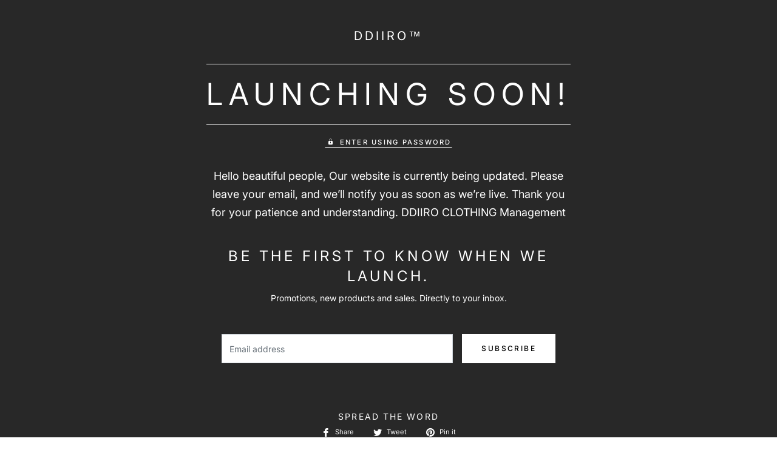

--- FILE ---
content_type: text/javascript
request_url: https://ddiiro.com/cdn/shop/t/16/assets/theme.js?v=59395488362929706401766344369
body_size: 26350
content:
window.theme=window.theme||{},window.slate=window.slate||{},theme.Sections=function(){this.constructors={},this.instances=[],$(document).on("shopify:section:load",this._onSectionLoad.bind(this)).on("shopify:section:unload",this._onSectionUnload.bind(this)).on("shopify:section:select",this._onSelect.bind(this)).on("shopify:section:deselect",this._onDeselect.bind(this)).on("shopify:block:select",this._onBlockSelect.bind(this)).on("shopify:block:deselect",this._onBlockDeselect.bind(this))},theme.Sections.prototype=_.assignIn({},theme.Sections.prototype,{_createInstance:function(container,constructor){var $container=$(container),id=$container.attr("data-section-id"),type=$container.attr("data-section-type");if(constructor=constructor||this.constructors[type],!_.isUndefined(constructor)){var instance=_.assignIn(new constructor(container),{id,type,container});this.instances.push(instance)}},_onSectionLoad:function(evt){var container=$("[data-section-id]",evt.target)[0];container&&this._createInstance(container),AOS&&AOS.refreshHard()},_loadSubSections:function(){AOS&&AOS.refreshHard()},_onSectionUnload:function(evt){this.instances=_.filter(this.instances,function(instance){var isEventInstance=instance.id===evt.detail.sectionId;return isEventInstance&&_.isFunction(instance.onUnload)&&instance.onUnload(evt),!isEventInstance})},_onSelect:function(evt){var instance=_.find(this.instances,function(instance2){return instance2.id===evt.detail.sectionId});!_.isUndefined(instance)&&_.isFunction(instance.onSelect)&&instance.onSelect(evt)},_onDeselect:function(evt){var instance=_.find(this.instances,function(instance2){return instance2.id===evt.detail.sectionId});!_.isUndefined(instance)&&_.isFunction(instance.onDeselect)&&instance.onDeselect(evt)},_onBlockSelect:function(evt){var instance=_.find(this.instances,function(instance2){return instance2.id===evt.detail.sectionId});!_.isUndefined(instance)&&_.isFunction(instance.onBlockSelect)&&instance.onBlockSelect(evt)},_onBlockDeselect:function(evt){var instance=_.find(this.instances,function(instance2){return instance2.id===evt.detail.sectionId});!_.isUndefined(instance)&&_.isFunction(instance.onBlockDeselect)&&instance.onBlockDeselect(evt)},register:function(type,constructor){this.constructors[type]=constructor,$("[data-section-type="+type+"]").each(function(index,container){this._createInstance(container,constructor)}.bind(this))}}),window.slate=window.slate||{},slate.rte={wrapTable:function(){$(".rte table").wrap('<div class="rte__table-wrapper"></div>')},iframeReset:function(){var $iframeVideo=$('.rte iframe[src*="youtube.com/embed"], .rte iframe[src*="player.vimeo"]'),$iframeReset=$iframeVideo.add(".rte iframe#admin_bar_iframe");$iframeVideo.each(function(){$(this).wrap('<div class="video-wrapper"></div>')}),$iframeReset.each(function(){this.src=this.src})}},window.slate=window.slate||{},slate.a11y={pageLinkFocus:function($element){var focusClass="js-focus-hidden";$element.first().attr("tabIndex","-1").focus().addClass(focusClass).one("blur",callback);function callback(){$element.first().removeClass(focusClass).removeAttr("tabindex")}},focusHash:function(){var hash=window.location.hash;hash&&document.getElementById(hash.slice(1))&&this.pageLinkFocus($(hash))},bindInPageLinks:function(){$("a[href*=#]").on("click",function(evt){this.pageLinkFocus($(evt.currentTarget.hash))}.bind(this))},trapFocus:function(options){var eventName=options.namespace?"focusin."+options.namespace:"focusin";options.$elementToFocus||(options.$elementToFocus=options.$container),options.$container.attr("tabindex","-1"),options.$elementToFocus.focus(),$(document).on(eventName,function(evt){options.$container[0]!==evt.target&&!options.$container.has(evt.target).length&&options.$container.focus()})},removeTrapFocus:function(options){var eventName=options.namespace?"focusin."+options.namespace:"focusin";options.$container&&options.$container.length&&options.$container.removeAttr("tabindex"),$(document).off(eventName)}},theme.Currency=function(){var moneyFormat="${{amount}}";function formatMoney(cents,format){typeof cents=="string"&&(cents=cents.replace(".",""));var value="",placeholderRegex=/\{\{\s*(\w+)\s*\}\}/,formatString=format||moneyFormat;function formatWithDelimiters(number,precision,thousands,decimal){if(thousands=thousands||",",decimal=decimal||".",isNaN(number)||number===null)return 0;number=(number/100).toFixed(precision);var parts=number.split("."),dollarsAmount=parts[0].replace(/(\d)(?=(\d\d\d)+(?!\d))/g,"$1"+thousands),centsAmount=parts[1]?decimal+parts[1]:"";return dollarsAmount+centsAmount}switch(formatString.match(placeholderRegex)[1]){case"amount":value=formatWithDelimiters(cents,2);break;case"amount_no_decimals":value=formatWithDelimiters(cents,0);break;case"amount_with_comma_separator":value=formatWithDelimiters(cents,2,".",",");break;case"amount_no_decimals_with_comma_separator":value=formatWithDelimiters(cents,0,".",",");break;case"amount_no_decimals_with_space_separator":value=formatWithDelimiters(cents,0," ");break;case"amount_with_apostrophe_separator":value=formatWithDelimiters(cents,2,"'");break}return formatString.replace(placeholderRegex,value)}return{formatMoney}}(),theme.Images=function(){function preload(images,size){typeof images=="string"&&(images=[images]);for(var i2=0;i2<images.length;i2++){var image=images[i2];this.loadImage(this.getSizedImageUrl(image,size))}}function loadImage(path){new Image().src=path}function switchImage(image,element,callback){var size=this.imageSize(element.src),imageUrl=this.getSizedImageUrl(image.src,size);callback?callback(imageUrl,image,element):element.src=imageUrl}function imageSize(src){src=src||"";var match=src.match(/.+_((?:pico|icon|thumb|small|compact|medium|large|grande)|\d{1,4}x\d{0,4}|x\d{1,4})[_\\.@]/);return match===null?null:match[1]}function getSizedImageUrl(src,size){if(size===null)return src;if(size==="master")return this.removeProtocol(src);var match=src.match(/\.(jpg|jpeg|gif|png|bmp|bitmap|tiff|tif)(\?v=\d+)?$/i);if(match!==null){var prefix=src.split(match[0]),suffix=match[0];return this.removeProtocol(prefix[0]+"_"+size+suffix)}return null}function removeProtocol(path){return path.replace(/http(s)?:/,"")}return{preload,loadImage,switchImage,imageSize,getSizedImageUrl,removeProtocol}}(),slate.Variants=function(){function Variants(options){this.$container=options.$container,this.product=options.product,this.singleOptionSelector=options.singleOptionSelector,this.originalSelectorId=options.originalSelectorId,this.enableHistoryState=options.enableHistoryState,this.currentVariant=this._getVariantFromOptions(),$(this.singleOptionSelector,this.$container).on("change",this._onSelectChange.bind(this))}return Variants.prototype=_.assignIn({},Variants.prototype,{_getCurrentOptions:function(){var currentOptions=_.map($(this.singleOptionSelector,this.$container),function(element){var $element=$(element),type=$element.attr("type"),currentOption={};return type==="radio"||type==="checkbox"?$element[0].checked?(currentOption.value=$element.val(),currentOption.index=$element.data("index"),currentOption):!1:(currentOption.value=$element.val(),currentOption.index=$element.data("index"),currentOption)});return currentOptions=_.compact(currentOptions),currentOptions},_getVariantFromOptions:function(){for(var selectedValues=this._getCurrentOptions(),variants=this.product.variants,e2=selectedValues,s=variants,found=_.find(s,function(variant){return e2.every(function(values){return _.isEqual(variant[values.index],values.value)})}),r2=0;r2<e2.length;r2++){var t2=r2+1;$(".js-swatch-display--"+t2).text(e2[r2].value)}return found},_onSelectChange:function(){var variant=this._getVariantFromOptions();this.$container.trigger({type:"variantChange",variant}),variant&&(this._updateMasterSelect(variant),this._updateImages(variant),this._updatePrice(variant),this._updateSKU(variant),this.currentVariant=variant,this.enableHistoryState&&this._updateHistoryState(variant))},_updateImages:function(variant){var variantImage=variant.featured_image||{},currentVariantImage=this.currentVariant.featured_image||{};!variant.featured_image||variantImage.src===currentVariantImage.src||this.$container.trigger({type:"variantImageChange",variant})},_updatePrice:function(variant){variant.price===this.currentVariant.price&&variant.compare_at_price===this.currentVariant.compare_at_price||this.$container.trigger({type:"variantPriceChange",variant})},_updateSKU:function(variant){variant.sku!==this.currentVariant.sku&&this.$container.trigger({type:"variantSKUChange",variant})},_updateHistoryState:function(variant){if(!(!history.replaceState||!variant)){var newurl=window.location.protocol+"//"+window.location.host+window.location.pathname+"?variant="+variant.id;window.history.replaceState({path:newurl},"",newurl)}},_updateMasterSelect:function(variant){$(this.originalSelectorId,this.$container).val(variant.id)}}),Variants}(),theme.Drawers=function(){var Drawer=function(id,position,options){var defaults={close:".js-drawer-close",open:".js-drawer-open-"+position,openClass:"js-drawer-open",dirOpenClass:"js-drawer-open-"+position};if(this.nodes={$parent:$("body, html"),$page:$(".page-element")},this.config=$.extend(defaults,options),this.position=position,this.$drawer=$("#"+id),!this.$drawer.length)return!1;this.drawerIsOpen=!1,this.init()};return Drawer.prototype.init=function(){$(this.config.open).on("click",$.proxy(this.open,this)),this.$drawer.on("click",this.config.close,$.proxy(this.close,this))},Drawer.prototype.open=function(evt){var externalCall=!1;if(evt?evt.preventDefault():externalCall=!0,evt&&evt.stopPropagation&&(evt.stopPropagation(),this.$activeSource=$(evt.currentTarget)),this.drawerIsOpen&&!externalCall)return this.close();this.$drawer.prepareTransition(),this.nodes.$parent.addClass(this.config.openClass+" "+this.config.dirOpenClass),this.drawerIsOpen=!0,this.trapFocus({$container:this.$drawer,$elementToFocus:this.$drawer.find(".drawer__close-button"),namespace:"drawer_focus"}),this.config.onDrawerOpen&&typeof this.config.onDrawerOpen=="function"&&(externalCall||this.config.onDrawerOpen()),this.$activeSource&&this.$activeSource.attr("aria-expanded")&&this.$activeSource.attr("aria-expanded","true"),this.nodes.$parent.on("keyup.drawer",$.proxy(function(evt2){evt2.keyCode===27&&this.close()},this)),this.nodes.$page.on("touchmove.drawer",function(){return!1}),this.nodes.$page.on("click.drawer",$.proxy(function(){return this.close(),!1},this))},Drawer.prototype.close=function(){this.drawerIsOpen&&($(document.activeElement).trigger("blur"),this.$drawer.prepareTransition(),this.nodes.$parent.removeClass(this.config.dirOpenClass+" "+this.config.openClass),this.drawerIsOpen=!1,this.removeTrapFocus({$container:this.$drawer,namespace:"drawer_focus"}),this.nodes.$page.off(".drawer"),this.nodes.$parent.off(".drawer"))},Drawer.prototype.trapFocus=function(options){var eventName=options.namespace?"focusin."+options.namespace:"focusin";options.$elementToFocus||(options.$elementToFocus=options.$container),options.$container.attr("tabindex","-1"),options.$elementToFocus.focus(),$(document).on(eventName,function(evt){options.$container[0]!==evt.target&&!options.$container.has(evt.target).length&&options.$container.focus()})},Drawer.prototype.removeTrapFocus=function(options){var eventName=options.namespace?"focusin."+options.namespace:"focusin";options.$container&&options.$container.length&&options.$container.removeAttr("tabindex"),$(document).off(eventName)},Drawer}(),window.Modals=function(){var Modal=function(id,name,options){var defaults={close:".js-modal-close",open:".js-modal-open-"+name,openClass:"modal--is-active"};if(this.$modal=$("#"+id),!this.$modal.length)return!1;this.nodes={$body:$("body")},this.config=$.extend(defaults,options),this.modalIsOpen=!1,this.$focusOnOpen=this.config.focusOnOpen?$(this.config.focusOnOpen):this.$modal,this.init()};return Modal.prototype.init=function(){var $openBtn=$(this.config.open);$openBtn.attr("aria-expanded","false"),$(this.config.open).on("click",$.proxy(this.open,this)),this.$modal.find(this.config.close).on("click",$.proxy(this.close,this))},Modal.prototype.open=function(evt){var externalCall=!1;if(!this.modalIsOpen){if(evt?evt.preventDefault():externalCall=!0,evt&&evt.stopPropagation&&(evt.stopPropagation(),this.$activeSource=$(evt.currentTarget)),this.modalIsOpen&&!externalCall)return this.close();this.$modal.prepareTransition().addClass(this.config.openClass),this.nodes.$body.addClass(this.config.openClass),this.modalIsOpen=!0,slate.a11y.trapFocus({$container:this.$modal,namespace:"modal_focus",$elementToFocus:this.$focusOnOpen}),this.$activeSource&&this.$activeSource.attr("aria-expanded")&&this.$activeSource.attr("aria-expanded","true"),this.bindEvents()}},Modal.prototype.close=function(){this.modalIsOpen&&($(document.activeElement).trigger("blur"),this.$modal.prepareTransition().removeClass(this.config.openClass),this.nodes.$body.removeClass(this.config.openClass),this.modalIsOpen=!1,slate.a11y.removeTrapFocus({$container:this.$modal,namespace:"modal_focus"}),this.$activeSource&&this.$activeSource.attr("aria-expanded")&&this.$activeSource.attr("aria-expanded","false").focus(),this.unbindEvents())},Modal.prototype.bindEvents=function(){this.nodes.$body.on("keyup.modal",$.proxy(function(evt){evt.keyCode===27&&this.close()},this))},Modal.prototype.unbindEvents=function(){this.nodes.$body.off(".modal")},Modal}(),window.QtySelector=function(){var QtySelector2=function($el){this.cache={$body:$("body"),$subtotal:$("#CartSubtotal"),$discountTotal:$("#cartDiscountTotal"),$cartTable:$(".cart-table"),$cartTemplate:$("#CartProducts")},this.settings={loadingClass:"js-qty--is-loading",isCartTemplate:this.cache.$body.hasClass("template-cart"),minQty:this.cache.$body.hasClass("template-cart")?0:1},this.$el=$el,this.qtyUpdateTimeout,this.createInputs(),this.bindEvents()};return QtySelector2.prototype.createInputs=function(){var $el=this.$el,data={value:$el.val(),key:$el.attr("id"),name:$el.attr("name"),line:$el.attr("data-line")},source=$("#QuantityTemplate").html(),template=Handlebars.compile(source);this.$wrapper=$(template(data)).insertBefore($el),$el.remove()},QtySelector2.prototype.validateAvailability=function(line,quantity){var product=theme.cartObject.items[line-1],handle=product.handle,id=product.id,params2={type:"GET",url:"/products/"+handle+".js",dataType:"json",success:$.proxy(function(cartProduct){this.validateAvailabilityCallback(line,quantity,id,cartProduct)},this)};$.ajax(params2)},QtySelector2.prototype.validateAvailabilityCallback=function(line,quantity,id,product){for(var quantityIsAvailable=!0,i2=0;i2<product.variants.length;i2++){var variant=product.variants[i2];if(variant.id===id)break}variant.inventory_management!==null&&variant.inventory_policy==="deny"&&variant.inventory_quantity<quantity&&(this.$wrapper.find(".js-qty__input").val(variant.inventory_quantity),quantityIsAvailable=!1,this.$wrapper.removeClass(this.settings.loadingClass)),quantityIsAvailable&&this.updateItemQuantity(line,quantity)},QtySelector2.prototype.validateQty=function(qty){return parseFloat(qty)===parseInt(qty,10)&&!isNaN(qty)||(qty=1),parseInt(qty,10)},QtySelector2.prototype.adjustQty=function(evt){var $el=$(evt.currentTarget),$input=$el.siblings(".js-qty__input"),qty=this.validateQty($input.val()),line=$input.attr("data-line");$el.hasClass("js-qty__adjust--minus")?(qty-=1,qty<=this.settings.minQty&&(qty=this.settings.minQty)):qty+=1,this.settings.isCartTemplate?($el.parent().addClass(this.settings.loadingClass),this.updateCartItemPrice(line,qty)):$input.val(qty)},QtySelector2.prototype.bindEvents=function(){this.$wrapper.find(".js-qty__adjust").on("click",$.proxy(this.adjustQty,this)),this.$wrapper.on("click",".js-qty__input",function(){this.setSelectionRange(0,this.value.length)}),this.settings.isCartTemplate&&this.$wrapper.on("change",".js-qty__input",$.proxy(function(evt){var $input=$(evt.currentTarget),line=$input.attr("data-line"),qty=this.validateQty($input.val());$input.parent().addClass(this.settings.loadingClass),this.updateCartItemPrice(line,qty)},this))},QtySelector2.prototype.updateCartItemPrice=function(line,qty){clearTimeout(this.qtyUpdateTimeout),this.qtyUpdateTimeout=setTimeout($.proxy(function(){this.validateAvailability(line,qty)},this),200)},QtySelector2.prototype.updateItemQuantity=function(line,quantity){var params2={type:"POST",url:"/cart/change.js",data:"quantity="+quantity+"&line="+line,dataType:"json",success:$.proxy(function(cart){this.updateCartItemCallback(cart)},this)};$.ajax(params2)},QtySelector2.prototype.updateCartItemCallback=function(cart){if(cart.item_count===0){location.reload();return}theme.cartObject=cart;var data={},items=[],item={},source=$("#CartProductTemplate").html(),template=Handlebars.compile(source),prodImg;$.each(cart.items,function(index,cartItem){cartItem.image===null?prodImg="//cdn.shopify.com/s/assets/admin/no-image-medium-cc9732cb976dd349a0df1d39816fbcc7.gif":prodImg=cartItem.image.replace(/(\.[^.]*)$/,"_240x240$1").replace("http:",""),cartItem.properties!==null&&$.each(cartItem.properties,function(key,value){(key.charAt(0)==="_"||!value)&&delete cartItem.properties[key]}),item={key:cartItem.key,line:index+1,url:cartItem.url,img:prodImg,name:cartItem.product_title,variation:cartItem.variant_title,properties:cartItem.properties,itemQty:cartItem.quantity,price:theme.Currency.formatMoney(cartItem.price,theme.moneyFormat),vendor:cartItem.vendor,linePrice:theme.Currency.formatMoney(cartItem.line_price,theme.moneyFormat),originalLinePrice:theme.Currency.formatMoney(cartItem.original_line_price,theme.moneyFormat),discounts:cartItem.discounts,discountsApplied:cartItem.line_price!==cartItem.original_line_price},items.push(item)}),data={items},this.cache.$cartTemplate.empty().append(template(data)),this.cache.$cartTable.find('input[type="number"]').each(function(i2,el){new QtySelector2($(el))}),this.cache.$subtotal.html(theme.Currency.formatMoney(cart.total_price,theme.moneyFormat)),cart.total_discount>0?this.cache.$discountTotal.html(theme.strings.totalCartDiscount.replace("[savings]",theme.Currency.formatMoney(cart.total_discount,theme.moneyFormat))):this.cache.$discountTotal.empty(),theme.miniCart.updateElements(),slate.a11y.pageLinkFocus(this.cache.$cartTable)},QtySelector2}(),window.AjaxCart=function(){var styleCart=$(".js-mini-cart").attr("data-cartmini"),cart=function($form){this.cache={$cartIconIndicator:$(".site-header__cart-indicator")},this.$form=$form,this.eventListeners(),this.showNotice=!1,this.$form.length&&(this.showNotice=!!this.$form.hasClass("js-form--notice"))};return cart.prototype.eventListeners=function(){this.$form.length&&this.$form.on("submit",$.proxy(this.addItemFromForm,this))},cart.prototype.addItemFromForm=function(evt){console.log(evt),evt.preventDefault();var $form=this.$form,$submitButton=$form.find('button[type="submit"]');$submitButton.addClass("is-loading");var params2={type:"POST",url:"/cart/add.js",data:this.$form.serialize(),dataType:"json",success:$.proxy(function(lineItem){this.success(lineItem)},this),error:$.proxy(function(XMLHttpRequest,textStatus){this.error(XMLHttpRequest,textStatus)},this),complete:function(){$submitButton.removeClass("is-loading")}};$.ajax(params2)},cart.prototype.success=function(item){if(theme.miniCart.updateElements(),theme.miniCart.generateCart(),styleCart!="true")if(this.showNotice){var htmlVariant=item.variant_title!==null?"<i>("+item.variant_title+")</i>":"",htmlAlert='<div class="media mt-2 alert--cart"><a class="mr-3" href="/cart"><img class="lazyload" data-src="'+item.image+'"></a><div class="media-body align-self-center"><p class="m-0 font-weight-bold">'+item.product_title+" x "+item.quantity+"</p>"+htmlVariant+"<div><div>";theme.alert.new(theme.strings.addToCartSuccess,htmlAlert,3e3,"notice")}else theme.crosssell.showPopup(item)},cart.prototype.error=function(XMLHttpRequest){var data=JSON.parse(XMLHttpRequest.responseText);data.message&&theme.alert.new("",data.description,3e3,"warning")},cart}(),theme.customerTemplates=function(){function initEventListeners(){$("#RecoverPassword").on("click",function(evt){evt.preventDefault(),toggleRecoverPasswordForm()}),$("#HideRecoverPasswordLink").on("click",function(evt){evt.preventDefault(),toggleRecoverPasswordForm()})}function toggleRecoverPasswordForm(){$("#RecoverPasswordForm").toggleClass("hide"),$("#CustomerLoginForm").toggleClass("hide")}function resetPasswordSuccess(){$(".reset-password-success").length&&$("#ResetSuccess").removeClass("hide")}function customerAddressForm(){var $newAddressForm=$("#AddressNewForm");$newAddressForm.length&&(Shopify&&new Shopify.CountryProvinceSelector("AddressCountryNew","AddressProvinceNew",{hideElement:"AddressProvinceContainerNew"}),$(".address-country-option").each(function(){var formId=$(this).data("form-id"),countrySelector="AddressCountry_"+formId,provinceSelector="AddressProvince_"+formId,containerSelector="AddressProvinceContainer_"+formId;new Shopify.CountryProvinceSelector(countrySelector,provinceSelector,{hideElement:containerSelector})}),$(".address-new-toggle").on("click",function(){$newAddressForm.toggleClass("hide")}),$(".address-edit-toggle").on("click",function(){var formId=$(this).data("form-id");$("#EditAddress_"+formId).toggleClass("hide")}),$(".address-delete").on("click",function(){var $el=$(this),formId=$el.data("form-id"),confirmMessage=$el.data("confirm-message");confirm(confirmMessage||"Are you sure you wish to delete this address?")&&Shopify.postLink("/account/addresses/"+formId,{parameters:{_method:"delete"}})}))}function checkUrlHash(){var hash=window.location.hash;hash==="#recover"&&toggleRecoverPasswordForm()}return{init:function(){checkUrlHash(),initEventListeners(),resetPasswordSuccess(),customerAddressForm()}}}(),theme.HeaderSection=function(){function HeaderSection(container){var $container=this.$container=$(container),sectionId=$container.attr("data-section-id"),stickyId=$container.attr("data-sticky");theme.NavDrawer=new theme.Drawers("NavDrawer","left"),this.selectors={headerID:".section-"+sectionId,typeHeader:stickyId},this.init()}return HeaderSection.prototype=_.assignIn({},HeaderSection.prototype,{init:function(){this.stickyHeader(),this.headerSearch(),this.headerHeight(),this.delayMenu()},headerHeight:function(){var header=document.querySelector(".site-header"),rootElement=document.querySelector(":root");rootElement.style.setProperty("--height-header",header.offsetHeight+"px")},headerSearch:function(){let modalOpen=document.querySelector(".modal__toggle-open"),close=document.querySelector(".search-modal__close-button"),searchMobile=document.querySelector(".modal__toggle-search-mobile");input=document.getElementById("Search-In-Modal"),overlayOpen=document.querySelector(".modal-overlay"),modalOpen.addEventListener("click",toggleClassSearch),overlayOpen.addEventListener("click",toggleClassSearch),close.addEventListener("click",toggleClassSearch),searchMobile.addEventListener("click",toggleClassSearch);function toggleClassSearch(){document.querySelector(".detail-modal").classList.toggle("active"),overlayOpen.classList.toggle("active"),window.matchMedia("(min-width: 992px)").matches&&input.focus()}overlayOpen.addEventListener("click",function(){input.value="",document.querySelector(".predictive-search").style.display="none"}),close.addEventListener("click",function(){input.value="",document.querySelector(".predictive-search").style.display="none"})},stickyHeader:function(){var stickHeaderClass=this.selectors.headerID,stickyHeader=this.selectors.typeHeader,offsetHeight=document.querySelector(stickHeaderClass).clientHeight.toString(),prevScrollpos=window.pageYOffset;if(stickyHeader==="sticky")window.onscroll=function(){var currentScrollPos=window.pageYOffset;prevScrollpos>30?document.querySelector(stickHeaderClass).classList.add("active"):document.querySelector(stickHeaderClass).classList.remove("active"),prevScrollpos=currentScrollPos};else if(stickyHeader==="sticky-top"){const mediaQuery=window.matchMedia("(min-width: 1000px)");window.onscroll=function(){var currentScrollPos=window.pageYOffset;if(prevScrollpos>currentScrollPos){let responsiveHeader3=function(){mediaQuery.matches&&(document.querySelector(stickHeaderClass).style.top="0")};var responsiveHeader=responsiveHeader3;responsiveHeader3(),document.addEventListener("resize",event=>{responsiveHeader3()}),currentScrollPos==0?document.querySelector(stickHeaderClass).classList.remove("active"):document.querySelector(stickHeaderClass).classList.add("active")}else{let responsiveHeader22=function(){mediaQuery.matches&&(document.querySelector(stickHeaderClass).style.top=`-${offsetHeight}px`)};var responsiveHeader2=responsiveHeader22;responsiveHeader22(),document.addEventListener("resize",event=>{responsiveHeader22()}),document.querySelector(stickHeaderClass).classList.remove("active")}prevScrollpos=currentScrollPos}}else return null},delayMenu:function(){var megaMenu=$(".site-nav__item-mega");megaMenu.each(function(index){var childLink=$(this).find(".d-col-link");childLink.each(function(i2){$(this).css("animation-delay",`${(i2+1)/10*.8}s`)})})}}),HeaderSection}(),theme.CartDraw=function(){theme.testDrawer=new theme.Drawers("testDrawer","left")}(),theme.Product=function(){var defaults={smallBreakpoint:750,productThumbIndex:0,productThumbMax:0,ajaxCart:!1,stockSetting:!1};function Product(container){var $container=this.$container=$(container),sectionId=$container.attr("data-section-id"),sectionTem=$container.attr("data-id");this.selectors={originalSelectorId:"#ProductSelect-"+sectionId,modal:"ProductModal",productZoomImage:"#ProductZoomImg",addToCart:"#AddToCart-"+sectionId,productPrice:"#ProductPrice-"+sectionId,comparePrice:"#ComparePrice-"+sectionId,addToCartText:"#AddToCartText-"+sectionId,SKU:".js-variant-sku",productImageMain:".gallery-wrap"+sectionId,productImageContainers:".product__photo-container-"+sectionId,productImageWrappers:".product__photo-wrapper-"+sectionId,productThumbContainers:".product-single__thumbnail-item-"+sectionId,productThumbsWrapper:".product-single__thumbnails-"+sectionId,productThumbs:".product-single__thumbnail-"+sectionId,saleTag:"#ProductSaleTag-"+sectionId,productStock:"#ProductStock-"+sectionId,singleOptionSelector:".single-option-selector-"+sectionId,shopifyPaymentButton:".shopify-payment-button",availability:".product-single__availability",hurrify:".js-hurrify",txtHurrify:".js-hurrify .js-txt-hurrify",labelwrap_sale:".product-tag-sale",numbersale_change:".product-tag-sale-number"},this.settings=$.extend({},defaults,{sectionId,sectionTem,ajaxCart:$container.data("ajax"),stockSetting:$container.data("stock"),enableHistoryState:$container.data("enable-history-state")||!1,namespace:".product-"+sectionId}),$("#ProductJson-"+sectionId).html()&&(this.productSingleObject=JSON.parse($("#ProductJson-"+sectionId).html()),this.addVariantInfo(),this.init())}return Product.prototype=_.assignIn({},Product.prototype,{init:function(){this._stringOverrides(),this._initVariants(),this._productZoomImage(),this._productThumbSwitch(),this._productThumbnailSlider(),this._initQtySelector(),this.settings.ajaxCart&&(theme.AjaxCart=new window.AjaxCart($("#AddToCartForm-"+this.settings.sectionId)))},_stringOverrides:function(){window.productStrings=window.productStrings||{},$.extend(theme.strings,window.productStrings)},addVariantInfo:function(){if(!(!this.productSingleObject||!this.settings.stockSetting))for(var variantInfo=JSON.parse($("#VariantJson-"+this.settings.sectionId).html()),i2=0;i2<variantInfo.length;i2++)$.extend(this.productSingleObject.variants[i2],variantInfo[i2])},_initVariants:function(){var options={$container:this.$container,enableHistoryState:this.settings.enableHistoryState,product:this.productSingleObject,singleOptionSelector:this.selectors.singleOptionSelector,originalSelectorId:this.selectors.originalSelectorId};this.variants=new slate.Variants(options);var variant=this.variants;if(variant.currentVariant.compare_at_price>variant.currentVariant.price){var load_sale_minus=variant.currentVariant.compare_at_price-variant.currentVariant.price,load_sale_per=load_sale_minus*100/variant.currentVariant.compare_at_price,load_roundNumber=parseInt(load_sale_per);$(this.selectors.numbersale_change).text(`${load_roundNumber}%`),$(this.selectors.labelwrap_sale).removeClass("hide")}else $(this.selectors.labelwrap_sale).addClass("hide");this.$container.on("variantChange"+this.settings.namespace,this._updateAddToCartBtn.bind(this)),this.$container.on("variantChange"+this.settings.namespace,this._updateStickyCart.bind(this)),this.$container.on("variantPriceChange"+this.settings.namespace,this._updatePrice.bind(this)),this.$container.on("variantSKUChange"+this.settings.namespace,this._updateSKU.bind(this)),this.$container.on("variantImageChange"+this.settings.namespace,this._updateImages.bind(this)),this.$container.on("variantChange"+this.settings.namespace,this._updateSwatchTitle.bind(this))},_updateStock:function(variant){if(this.settings.stockSetting){var $stock=$(this.selectors.productStock),$hurrify=$(this.selectors.hurrify),$txtHurrify=$(this.selectors.txtHurrify);if(!variant||!variant.inventory_management){$stock.addClass("hide"),$hurrify.addClass("hide");return}if(variant.inventory_quantity<10&&variant.inventory_quantity>0){$stock.html(theme.strings.stockAvailable.replace("1",variant.inventory_quantity)).removeClass("hide"),$hurrify.removeClass("hide").find(".progress-bar").css("width",variant.inventory_quantity*10+"%"),$txtHurrify.html(theme.strings.stringHurrify.replace("number",variant.inventory_quantity)),console.log(variant.inventory_quantity);return}if(variant.inventory_quantity<=0&&variant.incoming){$stock.html(theme.strings.willNotShipUntil.replace("[date]",variant.next_incoming_date)).removeClass("hide"),$hurrify.addClass("hide");return}$stock.addClass("hide"),$hurrify.addClass("hide")}},_updateIncomingInfo:function(variant){if(this.settings.stockSetting){var $stock=$(this.selectors.productStock);if(variant.incoming){$stock.html(theme.strings.willBeInStockAfter.replace("[date]",variant.next_incoming_date)).removeClass("hide");return}$stock.addClass("hide")}},_updateAddToCartBtn:function(evt){var variant=evt.variant,cache={$addToCart:$(this.selectors.addToCart),$addToCartText:$(this.selectors.addToCartText)};if(variant){let optionName=this.productSingleObject.options;if(variant.available){cache.$addToCart.removeClass("btn--sold-out").prop("disabled",!1),cache.$addToCartText.html(theme.strings.addToCart),$(this.selectors.shopifyPaymentButton,this.$container).show(),this._updateStock(variant),$(this.selectors.availability).find("span").text(theme.strings.available),$(".product__pickup-availabilities").show();const a1=optionName,a2=variant.options,someFunction=(...values)=>values.join(" "),knownValue=":",output=a1.map((value1,i2)=>someFunction(value1,knownValue,a2[i2]));$(".pickup-availability-variant").text(output.join(", "))}else cache.$addToCart.prop("disabled",!0).addClass("btn--sold-out"),cache.$addToCartText.html(theme.strings.soldOut),$(this.selectors.shopifyPaymentButton,this.$container).hide(),this._updateIncomingInfo(variant),$(this.selectors.availability).find("span").text(theme.strings.soldOut),$(".product__pickup-availabilities").hide()}else cache.$addToCart.prop("disabled",!0).removeClass("btn--sold-out"),cache.$addToCartText.html(theme.strings.unavailable),$(this.selectors.availability).find("span").text(theme.strings.unavailable),$(this.selectors.shopifyPaymentButton,this.$container).hide(),this._updateStock(),$(".product__pickup-availabilities").hide()},_updatePrice:function(evt){var variant=evt.variant;if(variant)if($(this.selectors.productPrice).html(theme.Currency.formatMoney(variant.price,theme.moneyFormat)),variant.compare_at_price>variant.price){var sale_minus=variant.compare_at_price-variant.price,sale_per=sale_minus*100/variant.compare_at_price,roundNumber=parseInt(sale_per);$(this.selectors.numbersale_change).text(`${roundNumber}%`),$(this.selectors.labelwrap_sale).removeClass("hide"),$(this.selectors.comparePrice).html(theme.Currency.formatMoney(variant.compare_at_price,theme.moneyFormat)).removeClass("hide"),$(this.selectors.saleTag).removeClass("hide")}else $(this.selectors.comparePrice).addClass("hide"),$(this.selectors.saleTag).addClass("hide"),$(this.selectors.labelwrap_sale).addClass("hide");else $(this.selectors.comparePrice).addClass("hide")},_updateSKU:function(evt){var variant=evt.variant;variant&&$(this.selectors.SKU).html(variant.sku)},_updateImages:function(evt){var variant=evt.variant;if(variant&&variant.featured_media){var imageId=variant.featured_media.id;this.switchProductImage(imageId),this.setActiveThumbnail(imageId)}},_updateSwatchTitle:function(e2){const{variant}=e2;for(var e2=1;e2<=e2.length;e2++){var option="option"+e2;$(".js-swatch-display--"+e2).text(variant[option])}},_updateStickyCart:function(evt){var variant=evt.variant,$stickyPrice=$("#js-sticky-price"),$stickyTitle=$("#js-sticky-title"),$stickyImage=$("#js-sticky-img"),$stickyButton=$("#js-sticky-btn");if(variant){$stickyTitle.html(" - "+variant.title),$stickyPrice.html(theme.Currency.formatMoney(variant.price,theme.moneyFormat));for(var i2=1;i2<=3;i2++){var option="option"+i2,$selecBox="#js-sticky-option-"+i2;if(variant[option]!==null){var valueOption=variant[option];$($selecBox).val(valueOption)}}variant.available?($stickyButton.prop("disabled",!1).removeClass("btn--sold-out"),$stickyButton.html(theme.strings.addToCart)):($stickyButton.prop("disabled",!0).addClass("btn--sold-out"),$stickyButton.html(theme.strings.soldOut)),variant.featured_image&&$stickyImage.attr("src",theme.Images.getSizedImageUrl(variant.featured_image.src,"200x"))}else $stickyTitle.html(" - "+theme.strings.unavailable),$stickyButton.prop("disabled",!0).removeClass("btn--sold-out"),$stickyButton.html(theme.strings.unavailable)},switchProductImage:function(imageId){var $imageToShow=$(this.selectors.productImageContainers+"[data-image-id='"+imageId+"']",this.$container),$imagesToHide=$(this.selectors.productImageContainers+":not([data-image-id='"+imageId+"'])",this.$container);$imageToShow.removeClass("hide"),topMenuHeight=$(".site-header").outerHeight(),(this.settings.sectionTem==="media-list"||this.settings.sectionTem==="media-grid"||this.settings.sectionTem==="media-collage-1"||this.settings.sectionTem==="media-collage-2")&&$([document.documentElement,document.body]).animate({scrollTop:$imageToShow.offset().top-topMenuHeight},600)},setActiveThumbnail:function(imageId){var $thumbnailToShow=$(this.selectors.productThumbContainers+"[data-image-id='"+imageId+"']",this.$container),$thumbnailsToHide=$(this.selectors.productThumbContainers+":not([data-image-id='"+imageId+"'])",this.$container);$thumbnailsToHide.removeClass("is-active"),$thumbnailToShow.addClass("is-active"),$thumbnailToShow.trigger("click");var $thumbnails=$(this.selectors.productThumbsWrapper,this.$container);if($thumbnails.hasClass("slick-initialized")){var currentActiveSlideIndex=$thumbnails.slick("slickCurrentSlide"),newActiveSlideIndex=parseInt($thumbnailToShow.attr("data-slick-index"));currentActiveSlideIndex!==newActiveSlideIndex&&$thumbnails.slick("slickGoTo",newActiveSlideIndex,!1)}},_productZoomImage:function(){if($(".product-single "+this.selectors.productImageContainers).length){var self=this;$(this.selectors.productImageWrappers).on("click"+this.settings.namespace,function(evt){evt.preventDefault(),$(self.selectors.productZoomImage).attr("src","").attr("src",$(this).attr("href"))}),this.ProductModal=new window.Modals(this.selectors.modal,"product-modal"),this.ProductModal.$modal.on("click"+this.settings.namespace,function(evt){evt.target.nodeName!=="IMG"&&self.ProductModal.close()})}},_productThumbSwitch:function(){if($(this.selectors.productThumbs).length){var self=this;$(this.selectors.productThumbs).on("click"+this.settings.namespace,function(evt){evt.preventDefault();var imageId=$(this).parent().data("image-id");self.setActiveThumbnail(imageId),self.switchProductImage(imageId)})}},_productThumbnailSlider:function(){var $productThumbsWrapper=$(this.selectors.productThumbsWrapper),$productMainWrapper=$(this.selectors.productImageMain),$productThumbs=$(this.selectors.productThumbs);if($productThumbs.length){if($productThumbs.length>1){let slideMain2=function(){$productMainWrapper.slick({arrows:!0,dots:!1,infinite:!1,autoplay:!1,slidesToShow:1,slidesToScroll:1,fade:!0,adaptiveHeight:!0,accessibility:!0,draggable:!1,asNavFor:$productThumbsWrapper}).css("opacity","1")};var slideMain=slideMain2;$productThumbsWrapper.on("init"+this.settings.namespace,this._productSwipeInit.bind(this)),this.settings.sectionTem==="media-left"||this.settings.sectionTem==="media-right"?($productThumbsWrapper.slick({accessibility:!0,arrows:!0,dots:!1,infinite:!1,autoplay:!1,slidesToShow:5,slidesToScroll:1,focusOnSelect:!0,asNavFor:$productMainWrapper,vertical:!0,verticalSwiping:!0,responsive:[{breakpoint:992,settings:{vertical:!1,verticalSwiping:!1,slidesToShow:4,slidesToScroll:1}}]}).css("opacity","1"),slideMain2()):this.settings.sectionTem==="media-nothumb"?($productThumbsWrapper.slick({accessibility:!0,arrows:!0,dots:!1,infinite:!1,autoplay:!1,slidesToShow:6,slidesToScroll:1,focusOnSelect:!0,asNavFor:$productMainWrapper,responsive:[{breakpoint:480,settings:{slidesToShow:4,slidesToScroll:1}}]}).css("opacity","1"),slideMain2()):this.settings.sectionTem==="media-list"||this.settings.sectionTem==="media-grid"||this.settings.sectionTem==="media-collage-1"||this.settings.sectionTem==="media-collage-2"?($productThumbsWrapper.slick({accessibility:!0,arrows:!0,dots:!1,infinite:!1,autoplay:!1,slidesToShow:6,slidesToScroll:1,focusOnSelect:!0,asNavFor:$productMainWrapper,responsive:[{breakpoint:9999,settings:"unslick"},{breakpoint:480,settings:{slidesToShow:4,slidesToScroll:1}}]}).css("opacity","1"),$productMainWrapper.slick({arrows:!0,dots:!1,infinite:!1,autoplay:!1,slidesToShow:1,slidesToScroll:1,fade:!0,adaptiveHeight:!0,accessibility:!0,draggable:!1,asNavFor:$productThumbsWrapper,responsive:[{breakpoint:9999,settings:"unslick"},{breakpoint:480,settings:{slidesToShow:1,slidesToScroll:1}}]}).css("opacity","1"),$productThumbsWrapper.slick("slickGoTo",$productThumbsWrapper.find(".is-active").attr("data-slick-index"),!0),$(window).on("resize",function(){$productThumbsWrapper.slick("resize"),$productMainWrapper.slick("resize")})):($productThumbsWrapper.slick({accessibility:!0,arrows:!0,dots:!1,infinite:!1,autoplay:!1,slidesToShow:6,slidesToScroll:1,focusOnSelect:!0,asNavFor:$productMainWrapper,responsive:[{breakpoint:480,settings:{slidesToShow:4,slidesToScroll:1}}]}).css("opacity","1"),slideMain2())}(this.settings.sectionTem==="media-left"||this.settings.sectionTem==="media-right"||this.settings.sectionTem==="media-nothumb"||this.settings.sectionTem==="media-bottom")&&$productThumbsWrapper.slick("slickGoTo",$productThumbsWrapper.find(".is-active").attr("data-slick-index"),!0)}},_productSwipeInit:function(evt,obj){this.settings.productThumbIndex=obj.currentSlide,this.settings.productThumbMax=obj.slideCount-1;var self=this;$(this.selectors.productImageWrappers).on("swipeleft swiperight",function(event){event.type==="swipeleft"&&self._goToNextThumbnail(),event.type==="swiperight"&&self._goToPrevThumbnail(),$('.product-single__thumbnail-item[data-slick-index="'+self.settings.productThumbIndex+'"]').find(".product-single__thumbnail").trigger("click")})},_goToNextThumbnail:function(){this.settings.productThumbIndex++,this.settings.productThumbIndex>this.settings.productThumbMax&&(this.settings.productThumbIndex=0),$(this.selectors.productThumbsWrapper).slick("slickGoTo",this.settings.productThumbIndex,!0)},_goToPrevThumbnail:function(){this.settings.productThumbIndex--,this.settings.productThumbIndex<0&&(this.settings.productThumbIndex=this.settings.productThumbMax),$(this.selectors.productThumbsWrapper).slick("slickGoTo",this.settings.productThumbIndex,!0)},_initQtySelector:function(){this.$container.find(".product-form__quantity").each(function(i2,el){new QtySelector($(el))})},onUnload:function(){$(this.selectors.productImageWrappers).off(this.settings.namespace),$(this.selectors.productThumbs).off(this.settings.namespace),$(this.selectors.productThumbs).slick("unslick"),this.ProductModal&&this.ProductModal.$modal.off(this.settings.namespace)}}),Product}(),theme.Slideshow=function(){this.$slideshow=null;var classes={slideshow:"slideshow",slickActiveMobile:"slick-active-mobile",controlsHover:"slideshow__controls--hover",isPaused:"is-paused"},selectors={section:".shopify-section",wrapper:"#SlideshowWrapper-",slides:".slideshow__slide",textWrapperMobile:".slideshow__text-wrap--mobile",textContentMobile:".slideshow__text-content--mobile",controls:".slideshow__controls",dots:".slick-dots",arrowLeft:".slideshow__arrow-left",arrowRight:".slideshow__arrow-right"};function slideshow(el,sectionId){var $slideshow=this.$slideshow=$(el);this.adaptHeight=this.$slideshow.data("adapt-height"),this.$wrapper=this.$slideshow.closest(selectors.wrapper+sectionId),this.$section=this.$wrapper.closest(selectors.section),this.$controls=this.$wrapper.find(selectors.controls),this.$textWrapperMobile=this.$section.find(selectors.textWrapperMobile),this.autorotate=this.$slideshow.data("autorotate"),this.navArrow=this.$slideshow.data("arrow"),this.navDot=this.$slideshow.data("dot"),this.transit=this.$slideshow.data("transit");var autoplaySpeed=this.$slideshow.data("speed"),loadSlideA11yString=this.$slideshow.data("slide-nav-a11y");this.settings={rtl:theme.rtl,accessibility:!1,arrows:this.navArrow,dots:this.navDot,fade:this.transit!=="slide",draggable:!0,touchThreshold:20,autoplay:this.autorotate,autoplaySpeed,pauseOnFocus:!this.autorotate,pauseOnHover:!this.autorotate,useTransform:!0,infinite:!0},this.$slideshow.on("beforeChange",beforeChange.bind(this)),this.$slideshow.on("init",slideshowA11ySetup.bind(this)),this.$slideshow.on("init",function(){this.$mobileDots.find("li:first-of-type").addClass(classes.slickActiveMobile),this.showMobileText(0)}.bind(this)),this.adaptHeight&&(this.setSlideshowHeight(),$(window).resize($.debounce(50,this.setSlideshowHeight.bind(this)))),this.$slideshow.slick(this.settings),this.$slideshow.on("beforeChange",function(event,slick,currentSlide,nextSlide){if($(this).data("transit")==="slide-fade"){var $outGoing=$(slick.$slides.get(currentSlide));$outGoing.addClass("slick-going")}}),this.$slideshow.on("afterChange",function(event,slick,currentSlide,nextSlide){$(slick.$slides).filter(".slick-going").removeClass("slick-going")}),slideshowPostInitA11ySetup.bind(this)()}function slideshowA11ySetup(event,obj){var $slider=obj.$slider,$list=obj.$list;this.$dots=this.$section.find(selectors.dots),this.$mobileDots=this.$dots.eq(1),$list.removeAttr("aria-live"),this.$wrapper.on("focusin",function(evt){this.$wrapper.has(evt.target).length&&($list.attr("aria-live","polite"),this.autorotate&&$slider.slick("slickPause"))}.bind(this)).on("focusout",function(evt){this.$wrapper.has(evt.target).length&&$list.removeAttr("aria-live")}.bind(this)),this.$dots&&this.$dots.find("a").each(function(){var $dot=$(this);$dot.on("click keyup",function(evt){if(!(evt.type==="keyup"&&evt.which!==slate.utils.keyboardKeys.ENTER)){evt.preventDefault();var slideNumber=$(evt.target).data("slide-number");$slider.attr("tabindex",-1).slick("slickGoTo",slideNumber),evt.type==="keyup"&&$slider.focus()}})}).eq(0).attr("aria-current","true"),this.$controls.on("focusin",highlightControls.bind(this)).on("focusout",unhighlightControls.bind(this))}function slideshowPostInitA11ySetup(){var $slides=this.$slideshow.find(selectors.slides);$slides.removeAttr("role").removeAttr("aria-labelledby"),this.$dots.removeAttr("role").find("li").removeAttr("role").removeAttr("aria-selected").each(function(){var $dot=$(this),ariaControls=$dot.attr("aria-controls");$dot.removeAttr("aria-controls").find("a").attr("aria-controls",ariaControls)})}function beforeChange(event,slick,currentSlide,nextSlide){var $dotLinks=this.$dots.find("a"),$mobileDotLinks=this.$mobileDots.find("li");$dotLinks.removeAttr("aria-current").eq(nextSlide).attr("aria-current","true"),$mobileDotLinks.removeClass(classes.slickActiveMobile).eq(nextSlide).addClass(classes.slickActiveMobile),this.showMobileText(nextSlide)}function highlightControls(){this.$controls.addClass(classes.controlsHover)}function unhighlightControls(){this.$controls.removeClass(classes.controlsHover)}slideshow.prototype.setSlideshowHeight=function(){var minAspectRatio=this.$slideshow.data("min-aspect-ratio");this.$slideshow.height($(document).width()/minAspectRatio)},slideshow.prototype.showMobileText=function(slideIndex){var $allTextContent=this.$textWrapperMobile.find(selectors.textContentMobile),currentTextContentSelector=selectors.textContentMobile+"-"+slideIndex,$currentTextContent=this.$textWrapperMobile.find(currentTextContentSelector);!$currentTextContent.length&&this.$slideshow.find(selectors.slides).length===1?this.$textWrapperMobile.hide():this.$textWrapperMobile.show(),$allTextContent.hide(),$currentTextContent.show()};function getSlideshowId($el){return"#Slideshow-"+$el.data("id")}return slideshow}(),theme.slideshows={},theme.SlideshowSection=function(){function SlideshowSection(container){var $container=this.$container=$(container),sectionId=$container.attr("data-section-id"),slideshow=this.slideshow="#Slideshow-"+sectionId;theme.slideshows[slideshow]=new theme.Slideshow(slideshow,sectionId)}return SlideshowSection}(),theme.SlideshowSection.prototype=_.assignIn({},theme.SlideshowSection.prototype,{onUnload:function(){delete theme.slideshows[this.slideshow]},onBlockSelect:function(evt){var $slideshow=$(this.slideshow),adaptHeight=$slideshow.data("adapt-height");adaptHeight&&theme.slideshows[this.slideshow].setSlideshowHeight();var $slide=$(".slideshow__slide--"+evt.detail.blockId+":not(.slick-cloned)"),slideIndex=$slide.data("slick-index");$slideshow.slick("slickGoTo",slideIndex).slick("slickPause")},onBlockDeselect:function(){$(this.slideshow).slick("slickPlay")}}),theme.slideshows={},theme.Cart=function(){var selectors={cartNote:"#CartSpecialInstructions",cartQtyInput:".cart__quantity",cartNoCookiesClass:"cart--no-cookies"};function Cart(container){var $container=this.$container=$(container),sectionId=$container.attr("data-section-id");theme.cartObject=JSON.parse($("#CartJson-"+sectionId).html()),this.init($container)}return Cart.prototype=_.assignIn({},Cart.prototype,{init:function($container){this._initQtySelector(),this._initCartNote(),this._cookiesEnabled()||$container.addClass(selectors.cartNoCookiesClass)},_initQtySelector:function(){$(selectors.cartQtyInput).each(function(i2,el){new QtySelector($(el))})},_initCartNote:function(){if($(selectors.cartNote).length){var $el=$(selectors.cartNote),noteText,params2,noteOffset=$el[0].offsetHeight-$el[0].clientHeight;$el.on("keyup input",function(){$(this).css("height","auto").css("height",$el[0].scrollHeight+noteOffset)}),$el.on("change",$.proxy(function(){noteText=$el.val(),params2={type:"POST",url:"/cart/update.js",data:"note="+this._attributeToString(noteText),dataType:"json"},$.ajax(params2)},this))}},_attributeToString:function(attr){return typeof attr!="string"&&(attr=String(attr),attr==="undefined"&&(attr="")),$.trim(attr)},_cookiesEnabled:function(){var cookieEnabled=navigator.cookieEnabled;return cookieEnabled||(document.cookie="testcookie",cookieEnabled=document.cookie.indexOf("testcookie")!==-1),cookieEnabled}}),Cart}(),theme.noteCart=function(){if($(".block-notecart")!=null){let noteUpdate2=function(noteText2){params={type:"POST",url:"/cart/update.js",data:"note="+theme.attributeToString(noteText2)},$.ajax(params)};var noteUpdate=noteUpdate2,$el=$("#cart__note"),$btnsubmit=$(".cart-notes-submit"),$editNote=$(".edit-notecart"),$closeNote=$(".cart-note-close"),$drawCart=$(".mini-cart-content"),noteText;$btnsubmit.on("click",function(){noteText=$el.val(),noteUpdate2(noteText),$(this).closest(".js-note-cart").removeClass("active")}),$editNote.on("click",function(){$(this).siblings().toggleClass("active"),$(this).closest($drawCart).toggleClass("overlay")}),$closeNote.on("click",function(){$(this).closest(".js-note-cart").removeClass("active"),$(this).closest($drawCart).removeClass("overlay")})}}(),theme.attributeToString=function(attribute){return typeof attribute!="string"&&(attribute+="",attribute==="undefined"&&(attribute="")),jQuery.trim(attribute)},theme.Instagrams=function(){function Instagrams(container){this.$container=$(container).on("init",this._a11y.bind(this)),this.settings={style:this.$container.data("style"),accesstoken:this.$container.data("accesstoken"),userid:this.$container.data("userid"),limit:this.$container.data("limit"),resolution:this.$container.data("resolution"),target:this.$container.attr("id"),rows:this.$container.data("rows"),slidesToShow:this.$container.data("slidestoshow")||1,infinite:this.$container.data("infinite")||!1,arrows:this.$container.data("arrows")||!1,draggable:this.$container.data("draggable")||!1,dots:this.$container.data("dots")||!1},this.settings.slidesToShow1200=this.settings.slidesToShow-1>1?this.settings.slidesToShow-1:1,this.settings.slidesToShow992=this.settings.slidesToShow-2>1?this.settings.slidesToShow-2:1,this.settings.slidesToShow768=this.settings.slidesToShow-3>1?this.settings.slidesToShow-3:1,this.settings.slidesToShow480=2;var _self=this,$instagramSelector=$("#"+this.settings.target);if(this.settings.style==="grid")var afterInstagram=function(){};else if(this.settings.style==="carousel")var afterInstagram=function(){$instagramSelector.slick({slidesToShow:_self.settings.slidesToShow,slidesToScroll:_self.settings.slidesToShow,arrows:_self.settings.arrows,dots:_self.settings.dots,draggable:_self.settings.draggable,infinite:_self.settings.infinite,rows:_self.settings.rows,accessibility:!1,responsive:[{breakpoint:1200,settings:{slidesToShow:_self.settings.slidesToShow1200,slidesToScroll:_self.settings.slidesToShow1200}},{breakpoint:992,settings:{slidesToShow:_self.settings.slidesToShow992,slidesToScroll:_self.settings.slidesToShow992}},{breakpoint:768,settings:{slidesToShow:_self.settings.slidesToShow768,slidesToScroll:_self.settings.slidesToShow768}},{breakpoint:480,settings:{slidesToShow:_self.settings.slidesToShow480,slidesToScroll:_self.settings.slidesToShow480}}]})};var feed=new Instafeed({get:"user",target:this.settings.target,userId:this.settings.userid,accessToken:this.settings.accesstoken,limit:this.settings.limit,resolution:this.settings.resolution,template:'<div class="col hv-image-brightness"><a class="instagram-item" href="{{link}}" target="_blank" id="{{id}}"><img alt="instagram image" class="transition lazyload" data-src="{{image}}" /></a></div>',after:afterInstagram});feed.run()}return Instagrams.prototype=_.assignIn({},Instagrams.prototype,{_a11y:function(event,obj){var $list=obj.$list,$wrapper=this.$container.parent();$list.removeAttr("aria-live"),$wrapper.on("focusin",function(evt){$wrapper.has(evt.target).length&&$list.attr("aria-live","polite")}),$wrapper.on("focusout",function(evt){$wrapper.has(evt.target).length&&$list.removeAttr("aria-live")})}}),Instagrams}(),theme.slickCarousel=function(){function Carousels(container){if(this.$container=$(container).on("init",this._a11y.bind(this)),this.settings={rows:this.$container.data("rows")||1,slidesToShow:this.$container.data("slidestoshow")||1,slidesToScroll:this.$container.data("slidestoscroll")||1,infinite:this.$container.data("infinite")||!1,arrows:this.$container.data("arrows")||!1,dots:this.$container.data("dots")||!1,autoplay:this.$container.data("autoplay")||!1,draggable:this.$container.data("draggable")||!1,accessibility:this.$container.data("accessibility")||!1,slidesToShowMobile:this.$container.data("slidestoshow-mobile")||1},this.settings.slidesToShow1200=this.settings.slidesToShow-1>1?this.settings.slidesToShow-1:1,this.settings.slidesToShow992=this.settings.slidesToShow-2>1?this.settings.slidesToShow-2:1,this.settings.slidesToShow768=this.settings.slidesToShow-3>1?this.settings.slidesToShow-3:1,this.settings.slidesToShow480=this.settings.slidesToShow-4>1?this.settings.slidesToShow-4:1,this.settings.slidesToScroll1200=this.settings.slidesToScroll-1>1?this.settings.slidesToScroll-1:1,this.settings.slidesToScroll992=this.settings.slidesToScroll-2>1?this.settings.slidesToScroll-2:1,this.settings.slidesToScroll768=this.settings.slidesToScroll-3>1?this.settings.slidesToScroll-3:1,this.settings.slidesToScroll480=this.settings.slidesToScroll-4>1?this.settings.slidesToScroll-4:1,this.$container.slick({rtl:theme.rtl,rows:this.settings.rows,slidesToShow:this.settings.slidesToShow,slidesToScroll:this.settings.slidesToScroll,arrows:this.settings.arrows,dots:this.settings.dots,autoplay:this.settings.autoplay,accessibility:this.settings.accessibility,draggable:this.settings.draggable,infinite:this.settings.infinite,adaptiveHeight:!0,responsive:[{breakpoint:1200,settings:{slidesToShow:this.settings.slidesToShow1200,slidesToScroll:this.settings.slidesToScroll1200}},{breakpoint:992,settings:{slidesToShow:this.settings.slidesToShow992,slidesToScroll:this.settings.slidesToScroll992}},{breakpoint:768,settings:{slidesToShow:this.settings.slidesToShow768,slidesToScroll:this.settings.slidesToScroll768}},{breakpoint:480,settings:{slidesToShow:this.settings.slidesToShowMobile,slidesToScroll:this.settings.slidesToShowMobile}}]}).css("opacity","1"),$(".shopthelook").length){var $container=this.$container=$(container),sectionId=$container.attr("data-section-id"),$dotID=$container.closest(".shopthelook").find(`#dot-${sectionId}`).find("li");$dotID.click(function(){var pos=$(this).data("pos");$dotID.removeClass("active"),$(this).addClass("active"),console.log($container),$container.slick("slickGoTo",pos)}),$container.on("afterChange",function(event,slick,currentSlide,nextSlide){var $dotPos=$container.closest(".shopthelook").find(`#dot-${sectionId}`).find(`li[data-pos=${currentSlide}]`);$dotID.removeClass("active"),$dotPos.addClass("active")})}}return Carousels.prototype=_.assignIn({},Carousels.prototype,{_a11y:function(event,obj){var $list=obj.$list,$wrapper=this.$container.parent();$list.removeAttr("aria-live"),$wrapper.on("focusin",function(evt){$wrapper.has(evt.target).length&&$list.attr("aria-live","polite")}),$wrapper.on("focusout",function(evt){$wrapper.has(evt.target).length&&$list.removeAttr("aria-live")})},_goToSlide:function(slideIndex){this.$container.slick("slickGoTo",slideIndex)},onUnload:function(){delete this.$container},onBlockSelect:function(evt){var $slide=$(".carousel__slide-wrapper--"+evt.detail.blockId+":not(.slick-cloned)"),slideIndex=$slide.data("slick-index");this._goToSlide(slideIndex)}}),Carousels}(),theme.slickPress=function(){function slickPress(container){this.$container=$(container).on("init",this._a11y.bind(this));var sectionId=this.$container.data("section-id"),pressSub="#sub-"+sectionId;this.settings={arrows:this.$container.data("arrows")||!1,dots:this.$container.data("dots")||!1},this.$container.slick({rtl:theme.rtl,rows:1,slidesToShow:1,slidesToScroll:1,arrows:this.settings.arrows,dots:this.settings.dots,autoplay:!1,accessibility:!0,draggable:!0,infinite:!0,adaptiveHeight:!0,asNavFor:pressSub}).css("opacity","1"),$(pressSub).slick({slidesToShow:3,slidesToScroll:1,infinite:!0,arrows:!1,asNavFor:this.$container,draggable:!0,accessibility:!0,focusOnSelect:!0,centerMode:!0,centerPadding:"0px"})}return slickPress.prototype=_.assignIn({},slickPress.prototype,{_a11y:function(event,obj){var $list=obj.$list,$wrapper=this.$container;$list.removeAttr("aria-live"),$wrapper.on("focusin",function(evt){$wrapper.has(evt.target).length&&$list.attr("aria-live","polite")}),$wrapper.on("focusout",function(evt){$wrapper.has(evt.target).length&&$list.removeAttr("aria-live")})},_goToSlide:function(slideIndex){this.$container.slick("slickGoTo",slideIndex)},onUnload:function(){delete this.$container},onBlockSelect:function(evt){var $slide=$(".carousel__slide-wrapper--"+evt.detail.blockId+":not(.slick-cloned)"),slideIndex=$slide.data("slick-index");console.log(this),this._goToSlide(slideIndex)}}),slickPress}(),theme.Productlists=function(){function Productlists(container){this.$container=$(container).on("init",this._a11y.bind(this)),this.settings={slidesToShow:this.$container.data("slidestoshow")||1,rows:this.$container.data("rows")||1,arrows:this.$container.data("arrows")||!1,dots:this.$container.data("dots")||!1,draggable:this.$container.data("draggable")||!1,infinite:this.$container.data("infinite")||!1},this.settings.slidesToShow1200=this.settings.slidesToShow-1>1?this.settings.slidesToShow-1:1,this.settings.slidesToShow992=this.settings.slidesToShow-2>1?this.settings.slidesToShow-2:1,this.settings.slidesToShow768=this.settings.slidesToShow-3>1?this.settings.slidesToShow-3:1,this.settings.slidesToShow480=2,this.$container.slick({rtl:theme.rtl,accessibility:!1,slidesToShow:this.settings.slidesToShow,slidesToScroll:this.settings.slidesToShow,rows:this.settings.rows,arrows:this.settings.arrows,dots:this.settings.dots,infinite:this.settings.infinite,draggable:this.settings.draggable,responsive:[{breakpoint:1200,settings:{slidesToShow:this.settings.slidesToShow1200,slidesToScroll:this.settings.slidesToShow1200}},{breakpoint:992,settings:{slidesToShow:this.settings.slidesToShow992,slidesToScroll:this.settings.slidesToShow992}},{breakpoint:768,settings:{slidesToShow:this.settings.slidesToShow768,slidesToScroll:this.settings.slidesToShow768}},{breakpoint:480,settings:{slidesToShow:this.settings.slidesToShow480,slidesToScroll:this.settings.slidesToShow480}}]}).css("opacity","1")}return Productlists.prototype=_.assignIn({},Productlists.prototype,{_a11y:function(event,obj){var $list=obj.$list,$wrapper=this.$container.parent();$list.removeAttr("aria-live"),$wrapper.on("focusin",function(evt){$wrapper.has(evt.target).length&&$list.attr("aria-live","polite")}),$wrapper.on("focusout",function(evt){$wrapper.has(evt.target).length&&$list.removeAttr("aria-live")})},_goToSlide:function(slideIndex){this.$container.slick("slickGoTo",slideIndex)},onUnload:function(){delete this.$container}}),Productlists}(),theme.Producttabs=function(){function Producttabs(container){var _self=this;this.$container=$(container).on("init",this._a11y.bind(this)),this.slickWrap=".prdtab-content",this.settings={slidesToShow:this.$container.data("slidestoshow")||1,arrows:this.$container.data("arrows")||!1,rows:this.$container.data("rows")||1,dots:this.$container.data("dots")||!1,draggable:this.$container.data("draggable")||!1,infinite:this.$container.data("infinite")||!1},this.settings.slidesToShow1200=this.settings.slidesToShow-1>1?this.settings.slidesToShow-1:1,this.settings.slidesToShow992=this.settings.slidesToShow-2>1?this.settings.slidesToShow-2:1,this.settings.slidesToShow768=this.settings.slidesToShow-3>1?this.settings.slidesToShow-3:1,this.settings.slidesToShow480=2,this._initSlick(),this.$container.find('a[data-toggle="tab"]').on("shown.bs.tab",function(e2){_self._unSlick(),_self._initSlick(),theme.tooltip.load()})}return Producttabs.prototype=_.assignIn({},Producttabs.prototype,{_a11y:function(event,obj){var $list=obj.$list,$wrapper=this.$container.parent();$list.removeAttr("aria-live"),$wrapper.on("focusin",function(evt){$wrapper.has(evt.target).length&&$list.attr("aria-live","polite")}),$wrapper.on("focusout",function(evt){$wrapper.has(evt.target).length&&$list.removeAttr("aria-live")})},_getSliderSettings:function(){return{rtl:theme.rtl,accessibility:!0,slidesToShow:this.settings.slidesToShow,slidesToScroll:this.settings.slidesToShow,arrows:this.settings.arrows,rows:this.settings.rows,dots:this.settings.dots,infinite:this.settings.infinite,draggable:this.settings.draggable,responsive:[{breakpoint:1200,settings:{slidesToShow:this.settings.slidesToShow1200,slidesToScroll:this.settings.slidesToShow1200}},{breakpoint:992,settings:{slidesToShow:this.settings.slidesToShow992,slidesToScroll:this.settings.slidesToShow992}},{breakpoint:768,settings:{slidesToShow:this.settings.slidesToShow768,slidesToScroll:this.settings.slidesToShow768}},{breakpoint:480,settings:{slidesToShow:this.settings.slidesToShow480,slidesToScroll:this.settings.slidesToShow480}}]}},_initSlick:function(){this.$container.find(this.slickWrap).slick(this._getSliderSettings()).css("opacity","1")},_unSlick:function(){this.$container.find(this.slickWrap).slick("unslick")},onUnload:function(){delete this.$container},onSelect:function(){this._unSlick(),this._initSlick()},onBlockSelect:function(evt){var navItem=$(".nav-link-"+evt.detail.blockId);navItem.tab("show"),this._unSlick(),this._initSlick()}}),Producttabs}(),theme.Video=function(){var promiseYoutubeAPI,promiseVimeoAPI,youtube={promiseAPI:function(){if(!promiseYoutubeAPI){var tag=document.createElement("script");tag.src="https://www.youtube.com/iframe_api";var firstScriptTag=document.getElementsByTagName("script")[0];firstScriptTag.parentNode.insertBefore(tag,firstScriptTag),promiseYoutubeAPI=$.Deferred(function(defer){window.onYouTubeIframeAPIReady=defer.resolve,setTimeout(function(){defer.reject("Request for YouTube API timed out after 30 seconds.")},3e4)})}return promiseYoutubeAPI},promisePlayer:function(id,options){return this.promiseAPI().then(function(){return $.Deferred(function(defer){typeof window.YT>"u"&&defer.reject("We're sorry, something went wrong. The YouTube API has not loaded correctly.");var player=new YT.Player(id,options);player.addEventListener("onReady",function(){defer.resolve(player)}),setTimeout(function(){defer.reject("Request for YouTube player has timed out after 30 seconds.")},3e4)})})}},vimeo={promiseAPI:function(){return promiseVimeoAPI||(promiseVimeoAPI=$.Deferred(function(defer){var tag=document.createElement("script");tag.src="https://player.vimeo.com/api/player.js",tag.onload=tag.onreadystatechange=function(){(!this.readyState||this.readyState==="complete")&&defer.resolve()};var firstScriptTag=document.getElementsByTagName("script")[0];firstScriptTag.parentNode.insertBefore(tag,firstScriptTag),setTimeout(function(){defer.reject("Request for Vimeo API timed out after 30 seconds.")},3e4)})),promiseVimeoAPI},promisePlayer:function(id,options){return this.promiseAPI().then(function(){return $.Deferred(function(defer){typeof window.Vimeo>"u"&&defer.reject("We're sorry, something went wrong. The Vimeo API has not loaded correctly.");var player=new window.Vimeo.Player(id,options);setTimeout(function(){defer.reject("Request for Vimeo player has timed out after 30 seconds.")},3e4),player.ready().then(function(){defer.resolve(player)})})})}},selectors={loadPlayerButton:".video-section__load-player-button",closePlayerButton:".video-section__player-close",playerContainer:".video-section__player",cover:".video-section__cover",errorMessage:".video-section__error",bodyOverlay:".video-section__body-overlay",body:"body"},classes={playerLoading:"video-section--loading",playerLoaded:"video-section--loaded",playerError:"video-section--error",videoPlaying:"video-playing"};function Video(container){this.$container=$(container);var sectionId=this.$container.attr("data-section-id");this.namespace="."+sectionId,this.onLoad()}return Video.prototype=_.assignIn({},Video.prototype,{onLoad:function(){this.$container.on("click",selectors.loadPlayerButton,this._loadPlayer.bind(this)).on("click",selectors.closePlayerButton,this._closePlayer.bind(this)).on("click",selectors.bodyOverlay,this._closePlayer.bind(this))},_loadPlayer:function(){var $container=this.$container,$playerContainer=$(selectors.playerContainer,$container),playerType=this.$container.attr("data-video-type"),promiseVideoPlayer;return playerType==="youtube"?promiseVideoPlayer=this._loadYoutubePlayer($playerContainer[0]):playerType==="vimeo"&&(promiseVideoPlayer=this._loadVimeoPlayer($playerContainer[0])),promiseVideoPlayer.then(this._onPlayerLoadReady.bind(this)).fail(this._onPlayerLoadError.bind(this))},_loadYoutubePlayer:function(container){return youtube.promisePlayer(container,{videoId:this.$container.attr("data-video-id"),ratio:16/9,playerVars:{modestbranding:1,autoplay:1,showinfo:0,rel:0}}).then(function(player){this.player=player}.bind(this))},_loadVimeoPlayer:function(container){return vimeo.promisePlayer(container,{id:this.$container.attr("data-video-id")}).then(function(player){this.player=player,this.player.play()}.bind(this))},_onPlayerLoadReady:function(){$(selectors.closePlayerButton,this.$container).show().focus(),$(selectors.cover,this.$container).addClass(classes.playerLoaded),this.$container.addClass(classes.playerLoaded),this._setScrollPositionValues(),$(selectors.body).addClass(classes.videoPlaying),$(document).on("keyup"+this.namespace,this._closeOnEscape.bind(this)),$(window).on("resize"+this.namespace,this._setScrollPositionValues.bind(this)),slate.a11y.trapFocus({$container:this.$container,namespace:this.namespace})},_onPlayerLoadError:function(err){this.$container.addClass(classes.playerError),$(selectors.errorMessage,this.$container).text(err)},_closeOnEscape:function(evt){evt.keyCode===27&&(this._closePlayer(),$(selectors.loadPlayerButton,this.$container).focus())},_onScroll:function(){var scrollTop=$(window).scrollTop();(scrollTop>this.videoTop+.25*this.videoHeight||scrollTop+this.windowHeight<this.videoBottom-.25*this.videoHeight)&&requestAnimationFrame(this._closePlayer.bind(this))},_setScrollPositionValues:function(){this.videoHeight=this.$container.outerHeight(!0),this.videoTop=this.$container.offset().top,this.videoBottom=this.videoTop+this.videoHeight,this.windowHeight=$(window).innerHeight()},_closePlayer:function(){$(selectors.body).removeClass(classes.videoPlaying),$(selectors.cover,this.$container).removeClass(classes.playerLoaded),this.$container.removeClass(classes.playerLoaded),$(selectors.closePlayerButton,this.$container).hide(),slate.a11y.removeTrapFocus({$container:this.$container,namespace:this.namespace}),typeof this.player.destroy=="function"?this.player.destroy():typeof this.player.unload=="function"&&this.player.unload(),$(document).off(this.namespace),$(window).off(this.namespace)}}),Video}(),theme.CollectionsList=function(){function CollectionsList(container){var $container=this.$container=$(container),stretchImage=$container.is("[data-stretch-image]");if(!stretchImage){var namespace=this.namespace="."+$container.attr("data-section-id"),self=this;self._collectionListFix(),$(window).on("resize"+namespace,$.debounce(250,function(){self._collectionListFix()}))}}return CollectionsList.prototype=_.assignIn({},CollectionsList.prototype,{onUnload:function(){$(window).off(this.namespace)},_collectionListFix:function(){var numberRows=this.$container.find(".grid").data("number-rows"),$featureCards=this.$container.find(".featured-card");if(!$featureCards.is("[data-stretch-image]"))for(var i2=0;i2<numberRows;i2++){var maxWrapperHeight=0,maxHeaderHeight=0,$currentRow=$featureCards.filter("[data-row-number='"+(i2+1)+"']"),$cardHeaders=$currentRow.find(".featured-card__header");$currentRow.each(function(){var $cardTitle=$(this).find(".featured-card__title"),$cardAction=$(this).find(".featured-card__action"),$cardImageWrapper=$(this).find(".featured-card__image-wrapper"),headerHeight=$cardTitle.outerHeight()+$cardAction.outerHeight()+65,wrapperHeight=$cardImageWrapper.outerHeight();headerHeight>maxHeaderHeight&&(maxHeaderHeight=headerHeight),wrapperHeight>maxWrapperHeight&&(maxWrapperHeight=wrapperHeight)}),$cardHeaders.outerHeight(maxHeaderHeight),$currentRow.height(maxWrapperHeight+maxHeaderHeight+40)}}}),CollectionsList}(),theme.SwiperCustom=function(){function SwiperCustom(container){this.container=container,this.sectionId=$(container).attr("data-section-id"),this.nav=".swiper-wrapper-"+this.sectionId,this.namespace=".swipercol-"+this.sectionId;var perviewDesktop=$(container).data("perview-desktop"),perviewMobile=$(container).data("perview-mobile")||2.2,spaceBetween=$(container).data("space-between"),swiper=new Swiper(this.namespace,{slidesPerView:"auto",freeMode:!1,autoHeight:!0,calculateHeight:!0,freeModeSticky:!0,centeredSlides:!1,grabCursor:!0,watchSlidesVisibility:!0,watchSlidesProgress:!0,preloadImages:!0,updateOnImagesReady:!0,spaceBetween,observer:!0,observeParents:!0,parallax:!0,a11y:!0,keyboard:{enabled:!0},breakpoints:{320:{slidesPerView:perviewMobile,spaceBetween:20},576:{slidesPerView:2},768:{slidesPerView:3},992:{slidesPerView:perviewDesktop}},scrollbar:{el:$(this.namespace).find(".swiper-scrollbar")[0]},navigation:{nextEl:$(this.nav).find(".swiper-button-next")[0],prevEl:$(this.nav).find(".swiper-button-prev")[0]}})}return SwiperCustom}(),theme.AnnouncementSwiper=function(){function AnnouncementSwiper(container){this.container=container,this.sectionId=$(container).attr("data-section-id"),this.namespace=".announswipercol-"+this.sectionId;var rootElement=document.querySelector(":root"),anNounBar=document.querySelector(".announcement-bar-carousel");rootElement.style.setProperty("--height-announbar",anNounBar.offsetHeight+"px");var swiper=new Swiper(this.namespace,{slidesPerView:1,loop:$(this.namespace).find(".slider .slide").length==1,autoHeight:!0,calculateHeight:!0,observer:!0,a11y:!0,navigation:{nextEl:$(this.namespace).find(".swiper-button-next")[0],prevEl:$(this.namespace).find(".swiper-button-prev")[0]}})}return AnnouncementSwiper}(),theme.init=function(){theme.customerTemplates.init(),slate.rte.wrapTable(),slate.rte.iframeReset(),slate.a11y.pageLinkFocus($(window.location.hash)),$(".in-page-link").on("click",function(evt){slate.a11y.pageLinkFocus($(evt.currentTarget.hash))}),$('a[href="#"]').on("click",function(evt){evt.preventDefault()}),AOS.init({startEvent:"DOMContentLoaded",offset:30,delay:0,duration:1e3,once:!0}),window.addEventListener("load",function(){AOS.refresh()});var sections=new theme.Sections;sections.register("header",theme.HeaderSection),sections.register("product",theme.Product),sections.register("slideshow-section",theme.SlideshowSection),sections.register("cart",theme.Cart),sections.register("instagrams",theme.Instagrams),sections.register("productlist",theme.Productlists),sections.register("producttab",theme.Producttabs),sections.register("slickCarousels",theme.slickCarousel),sections.register("slickPress",theme.slickPress),sections.register("video",theme.Video),sections.register("collections-list",theme.CollectionsList),sections.register("bgcollection",theme.Bgcollection),sections.register("swipercustom",theme.SwiperCustom),sections.register("announcementswiper",theme.AnnouncementSwiper),sections.register("cookie",theme.CookieSection),sections.register("popupnewletter",theme.popupNewletter),sections.register("beforeafter",theme.BeforeAfter),sections.register("bundleproduct",theme.bundleProduct),sections.register("footer",theme.FooterSection),sections.register("promo-code",theme.CouponCode),$(window).on("load",theme.articleImages),theme.passwordModalInit()},theme.articleImages=function(){var $indentedRteImages=$(".rte--indented-images");$indentedRteImages.length&&$indentedRteImages.find("img").each(function(i2,el){var $el=$(el),attr=$el.attr("style");(!attr||attr==="float: none;")&&$el.width()>=$indentedRteImages.width()&&$el.parent("p").addClass("rte__image-indent")})},theme.passwordModalInit=function(){var $loginModal=$("#LoginModal");$loginModal.length&&(theme.PasswordModal=new window.Modals("LoginModal","login-modal",{focusOnOpen:"#Password"}),$loginModal.find(".errors").length&&theme.PasswordModal.open())},theme.cssVar=function(){cssVars()}(),theme.ajaxSearch=function(){var $inputSearch=".js-ajaxsearch",$resultsList=".search-results",$trendSearch=".search-trend",$input=$($inputSearch).find('input[name="q"]'),$currentAjaxRequest,$displayProducts=5;$($inputSearch).css("position","relative").each(function(){$input.attr("autocomplete","off").bind("keyup change",function(){var term=$(this).val(),form=$(this).closest("form"),searchURL="/search?type=product&q=*"+term+"*";term.length>2&&term!==$(this).attr("data-old-term")&&($(this).attr("data-old-term",term),$currentAjaxRequest!==void 0&&$currentAjaxRequest.abort(),$currentAjaxRequest=$.getJSON(searchURL+"&view=json",function(data){$($resultsList).empty(),data.results_count===0?$($resultsList).html('<p class="text-center">'+theme.strings.ajaxSearchNoResult+"</p>"):($.each(data.results,function(index,item){if(index<$displayProducts){var itemPrice=theme.Currency.formatMoney(item.price,theme.moneyFormat),link=$('<a class="d-inline-flex '+index+'"></a>').attr("href",item.url).append('<span class="image"><img src="'+item.thumbnail+'" /></span>').append('<div class="meta d-flex align-items-start flex-column justify-content-center"><p class="title h6 mb-1">'+item.title+"</p>"+itemPrice+"</div>").wrap('<div class="ajax-search-item"></div>');$($resultsList).append(link.parent())}}),data.results_count>$displayProducts&&$($resultsList).append('<a class="btn btn--full btn-outline" href="'+searchURL+'">'+theme.strings.ajaxSearchViewAll+" ("+data.results_count+")</a>")),$($resultsList).addClass("active").fadeIn(200),$($trendSearch).hide()}))})}),$input.on("input",function(){this.value||($($resultsList).slideUp(300),$($trendSearch).show(),console.log("11"))}),$(document).click(function(event){var target=event.target;!$(target).is($inputSearch)&&!$(target).parents().is($inputSearch)&&($($resultsList).slideUp(300),$($trendSearch).show())})}(),theme.quickview=function(){var product_handle="",quickviewButtonClass=".js-btn-quickview",quickviewId="#jsQuickview",quickviewOption="#jsQuickview select",quickviewThumb="#qv-product-images",quickviewAddCartButton=".qv-add-button",quickviewPrice=".qv-product-price",quickviewComparePrice=".qv-product-compare-price";quickLoad="#loading_qv",quickQty=".popup-quantity",$(quickLoad).removeClass("activeload"),$(quickviewId).removeClass("loadqvpopup"),$(".qv-qtity").on("click",function(){var $button=$(this),oldValue=$button.closest(quickQty).find("input.qv-quantity").val();if($button.text()=="+")var newVal=parseFloat(oldValue)+1;else if(oldValue>1)var newVal=parseFloat(oldValue)-1;else newVal=1;$button.closest(quickQty).find("input.qv-quantity").val(newVal)}),$(document).on("click",quickviewButtonClass,function(){$(quickQty).find("input.qv-quantity").val(1),$(quickLoad).addClass("activeload");var qv_color=$(quickviewId).data("color"),quickviewAvaible=$(this).attr("data-pavailable");product_handle=$(this).data("handle"),$(quickviewThumb).removeClass().empty(),$(".qv-product-options").empty().removeClass("pb-3");var desc=$(this).find(".txt-short").text();$(quickviewId).addClass(product_handle).data("handle",product_handle),$.getJSON({url:"/products/"+product_handle+".js?"+new Date().getTime(),beforeSend:function(){$(quickviewButtonClass+`[data-handle=${product_handle}]`).addClass("qv-loading")}}).done(function(product){$(quickviewId).removeClass().addClass("modal fade show loadqvpopup");var title=product.title,type=product.type,vendor=product.vendor,price=0,compare_price=0,images=product.images,variants=product.variants,options=product.options,url="/products/"+product_handle;$(".qv-product-title").text(title);function renderReview(){if(window.SPR&&theme.review)return $(".qv-product-rv").html(`<span class="shopify-product-reviews-badge" data-id="${product.id}"></span>`),window.SPR.registerCallbacks(),window.SPR.initRatingHandler(),window.SPR.initDomEls(),window.SPR.loadProducts(),window.SPR.loadBadges()}renderReview(),$(".qv-product-type").text(type),$(".qv-product-description").html(desc),$(".qv-view-product").attr("href",url),$(".qv-view-product").click(function(){window.location.href=url}),$(".qv-view-type").text(type),$(".qv-view-vendor").text(vendor),$(".qv-product-description").is(":empty")?$(".qv-product-description").removeClass("mb-1"):$(".qv-product-description").addClass("mb-1"),quickviewAvaible=="true"?$(quickviewAddCartButton).prop("disabled",!1).html(theme.strings.addToCart):$(quickviewAddCartButton).prop("disabled",!0).html(theme.strings.soldOut),$(product.variants).each(function(i2,variants2){variants2.sku!=null?($(".qv-sku").addClass("show").removeClass("hide"),$(".qv-view-sku").text(product.variants[0].sku)):$(".qv-sku").addClass("hide").removeClass("show")});var imageCount=$(images).length;$(images).each(function(i2,image){image_embed='<div><img class="lazyload" role="presentation" data-src="'+image+'"></div>',image_embed=image_embed.replace(".jpg","_600x.jpg").replace(".png","_600x.png"),$(quickviewThumb).append(image_embed)}),$(quickviewThumb).slick({rtl:theme.rtl,dots:!0,arrows:!0,respondTo:"min",useTransform:!0}).css("opacity","1"),product.variants[0].option1!=="Default Title"&&($(options).each(function(i2,option){var name=option.name,opt=name.replace(/ /g,"-").toLowerCase(),selectClass=".option."+opt;if($(".qv-product-options").append('<div class="option-selection '+opt+'"><span class="option text-body  ">'+option.name+' :<span class="pl-2 txt-body-70 js-option-label-'+i2+' ">'+option.values[0]+'</span></span><select class="option-'+i2+" option "+opt+'"></select></div>').addClass("pb-3"),$(option.values).each(function(i3,value){$(".option."+opt).append($("<option>",{value,text:value}))}),$("#jsQuickview").data("type")=="list"){var str='<div class="single-option-radio js-option-'+i2+' ">';if(option.name=="Color")var k=i2+1;$(option.values).each(function(i3,value){var cl="";if(i3==0&&(cl="active"),option.name=="Color"){var variant_img="";for(cc=0;cc<variants.length;cc++)variants[cc]["option"+k]==value&&(variant_img=variants[cc].featured_image.src);if(variant_img=="")str+='<label class="'+cl+'" data-value="'+value+'">'+value+"</label>";else if(qv_color){var file=variant_img,nvl=value.replace(/\s+/g,"-").toLowerCase();const escapedValue=CSS.escape(nvl);file=file.slice(0,file.lastIndexOf("/products")),str+='<label class="have-background st-color-'+escapedValue+" "+cl+'" data-value="'+value+'" style="background-color:'+value+';">'+value+"</label>"}else str+='<label class="have-background '+cl+'" data-value="'+value+'" style="background-image:url('+variant_img+')">'+value+"</label>"}else str+='<label class="'+cl+'" data-value="'+value+'">'+value+"</label>"}),str+="</div>",$(`.option-selection.${opt}`).append(str)}}),$("#jsQuickview").data("type")=="list"&&$("#jsQuickview .option-selection label").click(function(){$(this).closest(".option-selection").find("select").val($(this).data("value")),$(this).closest(".option-selection").find("label").removeClass("active"),$(this).addClass("active");var arr_option=[];$("#jsQuickview").find("select.option").each(function(){arr_option.push($(this).val())});var status=!0,variant="";for(i=0;i<variants.length;i++){var status=!0;for(j=0;j<arr_option.length;j++)arr_option[j]!=variants[i].options[j]&&(status=!1);variants[i].available==!1&&(status=!1),status==!0&&(variant=variants[i])}variant!=""||variant.available?$(".qv-add-button").prop("disabled",!1):$(".qv-add-button").prop("disabled",!0).html(theme.strings.unavailable);var selectedOptions="";$(quickviewOption).each(function(i2){selectedOptions==""?selectedOptions=$(this).val():selectedOptions=selectedOptions+" / "+$(this).val()});var targetVl=$(this).data("value");for(i=0;i<variants.length;i++)$(this).closest(".option-selection").find(".js-option-label-"+i).text(targetVl);jQuery.getJSON(`/products/${product_handle}.js`,function(product2){$(product2.variants).each(function(i2,v){if(v.title==selectedOptions){if(v.featured_image!==null){var iSlick=v.featured_image.position-1;$(quickviewThumb).slick("slickGoTo",iSlick)}var price2=theme.Currency.formatMoney(v.price,theme.moneyFormat),compare_price2=theme.Currency.formatMoney(v.compare_at_price,theme.moneyFormat);$(quickviewPrice).html(price2),$(quickviewComparePrice).html(compare_price2),v.compare_at_price!==null?$(quickviewComparePrice).html(compare_price2).show():$(quickviewComparePrice).hide(),v?v.available==!0?$(quickviewAddCartButton).prop("disabled",!1).html(theme.strings.addToCart):$(quickviewAddCartButton).prop("disabled",!0).html(theme.strings.soldOut):$(quickviewAddCartButton).prop("disabled",!1).html(theme.strings.unavailable)}})})})),$(product.variants).each(function(i2,v){return price=theme.Currency.formatMoney(v.price,theme.moneyFormat),compare_price=theme.Currency.formatMoney(v.compare_at_price,theme.moneyFormat),$(quickviewPrice).html(price),v.compare_at_price!==null?$(quickviewComparePrice).html(compare_price).show():$(quickviewComparePrice).hide(),v.inventory_quantity==0&&v.inventory_management=="shopify"?($(quickviewAddCartButton).prop("disabled",!0).val(theme.strings.soldOut),!0):($("select.option-0").val(v.option1),$("select.option-1").val(v.option2),$("select.option-2").val(v.option3),!1)})}).fail(function(){console.log("error")}).always(function(){$(quickviewButtonClass+`[data-handle=${product_handle}]`).removeClass("qv-loading"),$(quickLoad).removeClass("activeload")})}),$(quickviewId).on("hidden.bs.modal",function(){$(quickviewId).removeClass("loadqvpopup"),$(quickLoad).removeClass("activeload")}),$(document).on("click",quickviewAddCartButton,function(){product_handle=$(quickviewId).data("handle");var spinner='<div class="product-card__loading spinner-border d-block" role="status"></div>',qty=$(".qv-quantity").val(),selectedOptions="",var_id="";function processCart(){$.post({url:"/cart/add.js",data:{quantity:qty,id:var_id},dataType:"json",beforeSend:function(){$(quickviewAddCartButton).html(spinner)}}).done(function(item){var htmlVariant=item.variant_title!==null?"<i>("+item.variant_title+")</i>":"",styleCart=$(".js-mini-cart").attr("data-cartmini");if(styleCart!="true"){var htmlAlert='<div class="media mt-2 alert--cart"><a class="mr-3" href="/cart"><img class="lazyload" data-src="'+item.image+'"></a><div class="media-body align-self-center"><p class="m-0 font-weight-bold">'+item.product_title+" x "+item.quantity+"</p>"+htmlVariant+"<div><div>";theme.alert.new(theme.strings.addToCartSuccess,htmlAlert,3e3,"notice")}theme.miniCart.updateElements(),theme.miniCart.generateCart(),theme.cartpage&&(location.reload(),$("html, body").animate({scrollTop:0},"slow"))}).fail(function($xhr){var data=$xhr.responseJSON;theme.alert.new("",data.description,3e3,"warning")}).always(function(){$(quickviewAddCartButton).prop("disabled",!1).html(theme.strings.addToCart),$(quickviewId).modal("hide")})}$(quickviewOption).each(function(i2){selectedOptions==""?selectedOptions=$(this).val():selectedOptions=selectedOptions+" / "+$(this).val()}),jQuery.getJSON("/products/"+product_handle+".js",function(product){product.variants.length===1?var_id=product.variants[0].id:$(product.variants).each(function(i2,v){v.title==selectedOptions&&(var_id=v.id)}),processCart()})}),$(document).on("change",quickviewOption,function(){var selectedOptions="";$(quickviewOption).each(function(i2){selectedOptions==""?selectedOptions=$(this).val():selectedOptions=selectedOptions+" / "+$(this).val()}),jQuery.getJSON("/products/"+product_handle+".js",function(product){$(product.variants).each(function(i2,v){if(v.title==selectedOptions){if(v.featured_image!==null){var iSlick=v.featured_image.position-1;$(quickviewThumb).slick("slickGoTo",iSlick)}var price=theme.Currency.formatMoney(v.price,theme.moneyFormat),compare_price=theme.Currency.formatMoney(v.compare_at_price,theme.moneyFormat);$(quickviewPrice).html(price),$(quickviewComparePrice).html(compare_price),v.sku!=null?($(".qv-sku").addClass("show").removeClass("hide"),$(".qv-view-sku").text(v.sku)):$(".qv-sku").addClass("hide").removeClass("show"),v.compare_at_price!==null?$(quickviewComparePrice).html(compare_price).show():$(quickviewComparePrice).hide(),v.inventory_management===null?$(quickviewAddCartButton).prop("disabled",!1).val(theme.strings.addToCart):v.inventory_quantity<1?$(quickviewAddCartButton).prop("disabled",!0).val(theme.strings.soldOut):$(quickviewAddCartButton).prop("disabled",!1).val(theme.strings.addToCart)}})})})}(),theme.addCartButton=function(){var buttonClass=".js-grid-cart";$(document).on("click",buttonClass,function(){var $this=$(this),id=$this.data("id");$this.addClass("is-loading"),Shopify.addItem(id,1,function(item){var htmlVariant=item.variant_title!==null?"<i>("+item.variant_title+")</i>":"",styleCart=$(".js-mini-cart").attr("data-cartmini");if(styleCart!="true")var htmlAlert='<div class="media mt-2 alert--cart"><a class="mr-3" href="/cart"><img class="lazyload" data-src="'+item.image+'"></a><div class="media-body align-self-center"><p class="m-0 font-weight-bold">'+item.product_title+" x "+item.quantity+"</p>"+htmlVariant+"<div><div>";theme.miniCart.generateCart(),theme.miniCart.updateElements(),setTimeout(function(){styleCart!="true"&&theme.alert.new(theme.strings.addToCartSuccess,htmlAlert,3e3,"notice"),$this.removeClass("is-loading")},300),theme.cartpage&&(location.reload(),$("html, body").animate({scrollTop:0},"slow"))})})}(),theme.GiftWrap=function(){var openBox=".open-gift",giftWrap=".giftwrap";addGift=".add-gift",boxGift=".boxgift",closeBtn=".close-gift__btn",idGift=$(addGift).data("id"),cartDraw=$(".mini-cart-content"),$(document).on("click",openBox,function(){$(this).next().addClass("active"),$(this).closest(cartDraw).addClass("overlay")}),$(document).on("click",closeBtn,function(){$(this).closest(boxGift).removeClass("active"),$(this).closest(cartDraw).removeClass("overlay")});function addGiftInCart(){$(document).on("click",addGift,function(e2){e2.preventDefault(),$(this).addClass("is-loading"),Shopify.addItem(idGift,1,function(item){theme.miniCart.generateCart(),theme.miniCart.updateElements(),setTimeout(function(){$(this).removeClass("is-loading")},300),theme.cartpage&&(location.reload(),$("html, body").animate({scrollTop:0},"normal"))})})}addGiftInCart();function hideGift(id){id===idGift&&($(giftWrap).addClass("hide"),$(boxGift).removeClass("active"),$(addGift).removeClass("is-loading"),$(cartDraw).removeClass("overlay"))}function checkGift(id){id===idGift&&($(giftWrap).removeClass("hide"),$(boxGift).removeClass("active"),$(addGift).removeClass("is-loading"),$(cartDraw).removeClass("overlay"))}return{hideGift,checkGift}}(),theme.openAddon=function(){var openBlock=".js-open-addon",closeBlock=".btn-close-addon",addonBlock=".block-addon__box--wrap";cartDraw=$(".mini-cart-content"),$(document).on("click",openBlock,function(){$(this).next().addClass("active"),$(this).closest(cartDraw).addClass("overlay")}),$(document).on("click",closeBlock,function(){$(this).closest(addonBlock).removeClass("active"),$(this).closest(cartDraw).removeClass("overlay")})}(),theme.miniCart=function(){var miniCart=".js-mini-cart",styleCart=$(miniCart).attr("data-cartmini"),cartToggle=".js-toggle-cart",cartCount=".js-cart-count",cartContent=".js-mini-cart-content",cartTotal=".js-cart-total",$crosellcart=".drawer-crossell",$cartBottom=".js-cart-bottom",$btnCheckout=$(".js-cart-btn-checkout"),numberDisplayed=5,buttonHtml='<a class="btn btn-outline w-100 mt-5" href='+theme.strings.cartCollection+">"+theme.strings.cartEmptyButton+"</a>",emptyCartHTML='<div class="alert mini-cart-empty h-100 d-flex align-items-center flex-column justify-content-center"><div class=""><div class="iconcart-empty">'+theme.strings.cartIcon+'</div><div class="txtcart-empty mt-4">'+theme.strings.cartEmpty+"</div>"+buttonHtml+"</div></div>",cartimgsize=$(cartContent).attr("data-sizeimg");function updateElements(){Shopify.getCart(function(cart){cart.item_count===0?($(cartContent).html(emptyCartHTML),$(`${$cartBottom}, ${$crosellcart}`).hide(100),styleCart==="true"&&$(miniCart).removeClass("active")):($(`${$cartBottom}, ${$crosellcart}`).show(100),styleCart==="true"&&$(miniCart).addClass("active")),$(cartCount).text(cart.item_count),$(cartTotal).html(theme.Currency.formatMoney(cart.total_price,theme.moneyFormat)),theme.freeShipping.load(cart)})}function generateCart(){Shopify.getCart(function(cart){var htmlCart=cart.item_count===0?emptyCartHTML:"",itemCount=cart.items.length,forLoop=itemCount<numberDisplayed?itemCount:numberDisplayed;cart.item_count===0?$(`${$cartBottom}, ${$crosellcart}`).hide(100):$(`${$cartBottom}, ${$crosellcart}`).show(100);for(let i2=0;i2<forLoop;i2++){var line=i2+1,product=cart.items[i2],productPrice=theme.Currency.formatMoney(product.price,theme.moneyFormat);theme.GiftWrap.hideGift(product.id),htmlCart+='<div class="mini-cart-item">',htmlCart+=`	<a class="mini-cart-image " href="${product.url}"> <span class="d-block mini-cart-img ${cartimgsize}">`,htmlCart+=`		<img src="${product.image}&width=160"/>`,htmlCart+="	</span></a>",htmlCart+='	<div class="mini-cart-meta">',htmlCart+=`		<div class="mb-1"><a href="${product.url}">${product.title}</a></div>`,htmlCart+=`		<span>${productPrice}</span> x ${product.quantity}<div class="d-flex align-items-center mt-2 justify-content-between"><div class="js-qty mt-1"><input data-line="`+line+`" type="text" min="0" class="change-minicart js-qty__input" pattern="[0-9]*" value="${product.quantity}"><button type="button" class="js-qty__adjust js-qty__minus" aria-label="Reduce item quantity by one"><svg aria-hidden="true" focusable="false" role="presentation" class="icon icon-minus" viewBox="0 0 22 3"><path fill="#000" d="M21.5.5v2H.5v-2z" fill-rule="evenodd"></path></svg><span class="icon__fallback-text">\u2212</span></button><button type="button" class="js-qty__adjust js-qty__plus" aria-label="Increase item quantity by one"><svg aria-hidden="true" focusable="false" role="presentation" class="icon icon-plus" viewBox="0 0 22 21"><path d="M12 11.5h9.5v-2H12V0h-2v9.5H.5v2H10V21h2v-9.5z" fill="#000" fill-rule="evenodd"></path></svg><span class="icon__fallback-text">+</span></button></div><button class="btn js-remove-mini-cart link pr-0" data-id="${product.id}">Remove</button></div>`,htmlCart+="	</div>",htmlCart+="</div>"}itemCount>numberDisplayed&&(htmlCart+='<p><a class="js-btn-viewmore small" href="/cart">'+theme.strings.cartMore+" ("+(itemCount-numberDisplayed)+")</a></p>"),$(cartContent).html(htmlCart),$(".js-qty__plus").unbind("click"),$(".js-qty__minus").click(function(){$(this).parent().find("input").val()<1?$(this).parent().find("input").val(0):$(this).parent().find("input").val(parseInt($(this).parent().find("input").val())-1);var qty=$(this).parent().find("input").val(),line2=$(this).parent().find("input").data("line");jQuery.post("/cart/change.js",{quantity:qty,line:line2},null,"json").done(function(item){theme.miniCart.updateElements(),theme.miniCart.generateCart()})}),$(".js-qty__plus").unbind("click"),$(".js-qty__plus").click(function(){$(this).parent().find("input").val(parseInt($(this).parent().find("input").val())+1);var qty=$(this).parent().find("input").val(),line2=$(this).parent().find("input").data("line");jQuery.post("/cart/change.js",{quantity:qty,line:line2},null,"json").done(function(item){theme.miniCart.updateElements(),theme.miniCart.generateCart()})}),$(cartTotal).html(theme.Currency.formatMoney(cart.total_price,theme.moneyFormat))})}return $(document).on("click",".js-remove-mini-cart",function(){var itemId=$(this).data("id"),isOuterMiniCart=$(this).closest(miniCart).length===0;$(this).parents(".mini-cart-item").fadeOut(),theme.GiftWrap.checkGift(itemId),Shopify.changeItem(itemId,0,updateElements),Shopify.getCart(function(cart){(cart.items.length>numberDisplayed||isOuterMiniCart)&&generateCart()})}),$(document).on("click",cartToggle,function(){$(this).parent(miniCart).toggleClass("active")}),$(document).on("click",".overlaycart, .close",function(){$(this).parents(miniCart).removeClass("active")}),generateCart(),{updateElements,generateCart}}(),theme.freeShipping=function(){var $freeShippingClass=$(".js-free-shipping"),$freeShippingTextClass=$(".js-free-shipping-text"),$free_fisrt=$freeShippingClass.attr("data-start"),$free_end=$freeShippingClass.attr("data-end");minOrderValue=parseInt($freeShippingClass.data("value"))||0,$percentClass=$(".js-free-shipping .progress-bar");function generate(cart){var priceCart=cart.total_price;if(priceCart==0?$freeShippingClass.hide():$freeShippingClass.show(),priceCart>=minOrderValue)$percentClass.css("width","100%").removeClass("progress-bar-striped bg-primary"),$freeShippingTextClass.text(theme.strings.freeShipping),$freeShippingTextClass.prev("svg").removeClass("hide");else{let percent=priceCart/minOrderValue*100,left=Shopify.formatMoney(minOrderValue-priceCart,theme.moneyFormat);$percentClass.css("width",percent+"%").addClass("progress-bar-striped primary"),$freeShippingTextClass.html($free_fisrt+" "+left+" "+$free_end),$freeShippingTextClass.prev("svg").removeClass("hide")}}return Shopify.getCart(function(cart){generate(cart)}),{load:generate}}(),theme.shippingTime=function(){var $shippingTime=$(".js-shipping-time"),shippingTime=$shippingTime.data("time")||"",now=new Date,restHour=23-now.getHours(),restMinute=59-now.getMinutes();if(shippingTime!==""){var nextTime=new Date(now.getTime()+shippingTime*864e5),formatTime=$.format.date(nextTime,"ddd, dd MMMM yyyy"),htmlShipping="Order in the next <b>"+restHour+"</b> hours <b>"+restMinute+"</b> minutes to get it by <b>"+formatTime+"</b>. ";$shippingTime.html(htmlShipping)}}(),theme.wishlist=function(){const btnWishlist=".js-btn-wishlist",btnRemoveWishlist=".js-remove-wishlist",$wishlistCount=$(".js-wishlist-count"),$wishlistContainer=$(".js-wishlist-content"),wishlist=JSON.parse(localStorage.getItem("localWishlist"))||[],wishlistPageUrl=$(".js-wishlist-link").attr("href");function showNoResult(){$wishlistContainer.html(`
      <div class="col text-center">
        <div class="alert alert-warning d-inline-block">${theme.strings.wishlistNoResult}</div>
      </div>
    `)}function updateWishlist(self){const productHandle=$(self).data("handle"),allSimilarProducts=$(`${btnWishlist}[data-handle="${productHandle}"]`);wishlist.includes(productHandle)?window.location.href=wishlistPageUrl:(wishlist.push(productHandle),allSimilarProducts.fadeOut("slow").fadeIn("fast").html(`${theme.strings.wishlistIconAdded}${theme.strings.wishlistTextAdded}`),allSimilarProducts.attr("data-original-title",theme.strings.wishlistTextAdded),$(".tooltip-inner").text(theme.strings.wishlistTextAdded)),localStorage.setItem("localWishlist",JSON.stringify(wishlist)),$wishlistCount.text(wishlist.length)}function loadWishlist(){$wishlistContainer.empty(),wishlist.length>0?wishlist.forEach(productHandle=>{Shopify.getProduct(productHandle,product=>{const productPrice=product.price_varies?`from ${theme.Currency.formatMoney(product.price_min,theme.moneyFormat)}`:theme.Currency.formatMoney(product.price,theme.moneyFormat),productComparePrice=product.compare_at_price_min!==0?theme.Currency.formatMoney(product.compare_at_price_min,theme.moneyFormat):"",priceClass=productComparePrice?"wl-sale":"",htmlProduct=`
            <div class="js-wishlist-item col-md-4 col-sm-6 col-xs-6 col-12 mb-4 pb-3">
              <div class="js-wishlist-itembox">
                <div class="d-flex flex-row">
                  <a class="d-inline-block mr-4 wl-left" href="${product.url}">
                    <img class="lazyload" data-src="${product.featured_image}"/>
                  </a>
                  <div>
                    <a href="${product.url}" class="title-product d-block product-card__name mb-1">${product.title}</a>
                    <span class="${priceClass}">${productPrice}</span>
                    <s>${productComparePrice}</s>
                    <p><button class="btn js-remove-wishlist link px-0 small" data-handle="${product.handle}">${theme.strings.wishlistRemove}</button></p>
                  </div>
                </div>
              </div>
            </div>
          `;$wishlistContainer.append(htmlProduct)})}):showNoResult(),$wishlistCount.text(wishlist.length),$(btnWishlist).each(function(){const productHandle=$(this).data("handle"),isProductAdded=wishlist.includes(productHandle),iconWishlist=isProductAdded?theme.strings.wishlistIconAdded:theme.strings.wishlistIcon,textWishlist=isProductAdded?theme.strings.wishlistTextAdded:theme.strings.wishlistText;$(this).html(`${iconWishlist}${textWishlist}`).attr("title",textWishlist)})}return $(document).on("click",btnWishlist,function(event){event.preventDefault(),updateWishlist(this)}),$(document).on("click",btnRemoveWishlist,function(){const productHandle=$(this).data("handle"),allSimilarProducts=$(`${btnWishlist}[data-handle="${productHandle}"]`);allSimilarProducts.html(`${theme.strings.wishlistIcon}${theme.strings.wishlistText}`),allSimilarProducts.attr("data-original-title",theme.strings.wishlistText);const productIndex=wishlist.indexOf(productHandle);productIndex!==-1&&(wishlist.splice(productIndex,1),localStorage.setItem("localWishlist",JSON.stringify(wishlist))),$(this).closest(".js-wishlist-item").fadeOut(()=>{$(this).remove(),wishlist.length===0&&showNoResult()}),$wishlistCount.text(wishlist.length)}),loadWishlist(),$(document).on("shopify:section:load",loadWishlist),{load:loadWishlist}}(),theme.compare=function(){var compareButtonClass=".js-btn-compare",compareRemoveButtonClass=".js-remove-compare",$compareCount=$(".js-compare-count"),$compareContainer=$(".js-compare-content"),compareObject=JSON.parse(localStorage.getItem("localCompare"))||[],alertClass="notice";function updateCompare(self){var productHandle=$(self).data("handle"),alertText="",isAdded=$.inArray(productHandle,compareObject)!==-1;isAdded?(compareObject.splice(compareObject.indexOf(productHandle),1),alertText=theme.strings.compareNotifyRemoved,alertClass="notice"):compareObject.length===4?(alertText=theme.strings.compareNotifyMaximum,alertClass="error"):(alertClass="notice",compareObject.push(productHandle),alertText=theme.strings.compareNotifyAdded),localStorage.setItem("localCompare",JSON.stringify(compareObject)),theme.alert.new(theme.strings.compareText,alertText,2e3,alertClass),$compareCount.text(compareObject.length)}function loadCompare(){var compareGrid;if($compareContainer.html(""),compareObject.length>0){compareGrid=compareObject.length===1?"col-md-12 col-sm-6":"col";for(var i2=0;i2<compareObject.length;i2++){var productHandle=compareObject[i2];Shopify.getProduct(productHandle,function(product){var htmlProduct="",productPrice=product.price_varies?"from "+theme.Currency.formatMoney(product.price_min,theme.moneyFormat):theme.Currency.formatMoney(product.price,theme.moneyFormat),productComparePrice=product.compare_at_price_min!==0?theme.Currency.formatMoney(product.compare_at_price_min,theme.moneyFormat):"",productAvailable=product.available?theme.strings.available:theme.strings.unavailable,productAvailableClass=product.available?"alert-success":"alert-danger",productTypeHTML=product.type!==""?'<a class="link" href="/collections/types?q='+product.type+'">'+product.type+"</a>":"<span>"+theme.strings.none+"</span>",productVendorHTML=product.vendor!==""?'<a class="link" href="/collections/vendors?q='+product.vendor+'">'+product.vendor+"</a>":"<span>"+theme.strings.none+"</span>";htmlProduct+='<div class="compare-item '+compareGrid+' col-xs-6 px-0">',htmlProduct+='  <p class="py-3"><button class="js-remove-compare link " data-handle="'+product.handle+'">'+theme.strings.compareTextRemove+"</button></p>",htmlProduct+='	<a class="d-block mb-4 px-4" href="'+product.url+'">',htmlProduct+='		<img src="'+Shopify.resizeImage(product.featured_image,"x230")+'"/>',htmlProduct+="	</a>",htmlProduct+="	<hr /><h5 >"+product.title+"</h5>",htmlProduct+='	<hr /><s class="small">'+productComparePrice+"</s>",htmlProduct+="	<span> "+productPrice+"</span>",htmlProduct+='	<hr /><span class="px-2 py-1 rounded '+productAvailableClass+'"> '+productAvailable+"</span>",htmlProduct+="	<hr />"+productTypeHTML,htmlProduct+='	<hr /><div class="pb-3">'+productVendorHTML+"</div>",htmlProduct+="</div>",$compareContainer.append(htmlProduct)})}}else $compareContainer.html('<div class="alert alert-warning d-inline-block mb-0">'+theme.strings.compareNoResult+"</div>");$(compareButtonClass).each(function(){var productHandle2=$(this).data("handle"),status=$.inArray(productHandle2,compareObject)!==-1?"added":"";$(this).removeClass("added").addClass(status)}),$compareCount.text(compareObject.length)}return $(document).on("click",compareButtonClass,function(event){event.preventDefault(),updateCompare(this),loadCompare()}),$(document).on("click",compareRemoveButtonClass,function(){var productHandle=$(this).data("handle");compareObject.splice(compareObject.indexOf(productHandle),1),localStorage.setItem("localCompare",JSON.stringify(compareObject)),loadCompare()}),loadCompare(),$(document).on("shopify:section:load",loadCompare),{load:loadCompare}}(),theme.popupNewletter=function(){function popupNewletter(container){var $container=this.$container=$(container),sectionId=$container.attr("data-section-id");this.selectors={popupSection:".popupnew-"+sectionId,formSection:"#jsPopupNewsletter"+sectionId},this.init()}return popupNewletter.prototype=_.assignIn({},popupNewletter.prototype,{init:function(){this.showPopup()},showPopup:function(){var $popupNewsletter=$(this.selectors.formSection),$newsletterForm=$(this.selectors.formSection).find("form"),date=new Date,minutes=theme.timePopupNewsletter;if(minutesdelay=$popupNewsletter.attr("data-delay"),$popupNewsletter.length===1){date.setTime(date.getTime()+minutes*60*1e3);var setCookies=function(){$.cookie("cookiesNewsletter","disabled",{expires:date,path:"/"})};$.cookie("cookiesNewsletter")!=="disabled"&&($(window).on("load",function(){setTimeout(function(){$popupNewsletter.modal("show")},minutesdelay*1e3)}),$popupNewsletter.on("hidden.bs.modal",setCookies),$newsletterForm.submit(setCookies))}Shopify.designMode&&(document.addEventListener("shopify:section:select",function(event){$(event.target).find($popupNewsletter).modal("show")}),document.addEventListener("shopify:section:deselect",function(event){$(event.target).find($popupNewsletter).modal("hide")}))}}),popupNewletter}(),theme.BeforeAfter=function(){function BeforeAfter(container){var $container=this.$container=$(container),sectionId=$container.attr("data-section-id");this.selectors={bablockSection:"#beer-slider-"+sectionId},this.init()}return BeforeAfter.prototype=_.assignIn({},BeforeAfter.prototype,{init:function(){this.showBeforeAfter()},showBeforeAfter:function(){var $baBlock=$(this.selectors.bablockSection);$.fn.BeerSlider=function(options){return options=options||{},this.each(function(){new BeerSlider(this,options)})},$($baBlock).BeerSlider({start:50})}}),BeforeAfter}(),theme.CookieSection=function(){class CookieSection{constructor(container){this.$container=$(container),this.sectionId=this.$container.attr("data-section-id"),this.cookieSelector=".cookie-"+this.sectionId,this.closeButtonSelector=".js-btn-ok",this.init()}init(){this.showCookie()}showCookie(){const $cookiePolicy=$(this.cookieSelector),$closeButton=$(this.closeButtonSelector);localStorage.getItem("localCookie")||""||$cookiePolicy.fadeIn("slow"),$closeButton.on("click",()=>{localStorage.setItem("localCookie","accept"),$cookiePolicy.fadeOut("slow")}),Shopify.designMode&&(document.addEventListener("shopify:section:load",()=>{$cookiePolicy.fadeOut("slow")}),document.addEventListener("shopify:section:select",event=>{$(event.target).find($cookiePolicy).fadeIn("fast")}),document.addEventListener("shopify:section:deselect",event=>{$(event.target).find($cookiePolicy).fadeOut("slow")}))}}return CookieSection}(),theme.FooterSection=function(){function FooterSection(container){var $container=this.$container=$(container),sectionId=$container.attr("data-section-id"),enableAcc=!!$container.attr("data-acc");this.selectors={footerSection:".footer-"+sectionId,enableAcc},this.init()}return FooterSection.prototype=_.assignIn({},FooterSection.prototype,{init:function(){this.accordionResponsive()},accordionResponsive:function(){this.selectors.enableAcc==!0&&$(".site-footer__section-title").click(function(){return $(this).toggleClass("active"),$(this).next().slideToggle("fast"),!1})}}),FooterSection}(),theme.exLink=function(){var links=document.links;for(let i2=0,linksLength=links.length;i2<linksLength;i2++)links[i2].hostname!==window.location.hostname&&$(links[i2]).attr("href")!=="javascript:void(0)"&&(links[i2].target="_blank")}(),theme.collectionView=function(){var btnView=".js-btn-view",btnViewActive=".js-btn-view.active";$(document).on("click",btnView,function(){var value=$(this).data("col"),$gridItemCol=$(".js-col");$(btnView).removeClass("active"),$(this).addClass("active"),$gridItemCol.removeClass().addClass("js-col col-sm-6 col-6"),value===3?$gridItemCol.addClass("col-lg-4"):value===4?$gridItemCol.addClass("col-lg-3"):value===5?$gridItemCol.addClass("col-lg-2-4"):value===6&&$gridItemCol.addClass("col-lg-2")});function triggerCollectionView(){$(btnViewActive).trigger("click")}return{triggerView:triggerCollectionView}}(),theme.swatchCard=function(){const swatchCardItems=".js-swatch-card-item",productCardImage=".product-card__image img",gridCart=".js-grid-cart";$(document).on("click",swatchCardItems,function(){const $this=$(this),newImage=$this.data("image"),id=$this.data("id"),$gridItem=$this.closest(".js-product-card");$(swatchCardItems).removeClass("active"),$this.addClass("active"),$gridItem.find(productCardImage).attr("srcset",newImage),$gridItem.find(gridCart).data("id",id).attr("data-id",id)})}(),theme.swatchCard2=function(){function initVariant(id){var productJson=JSON.parse($(".customJson-"+id).html()),$selectorForm=$(".customform-"+id),$button=$(".js-customform-addtocart-"+id),$buttontext=$button.find("span"),$wrapObject=$selectorForm.closest(".js-product-card"),options={$container:$selectorForm,enableHistoryState:!1,product:productJson,singleOptionSelector:".single-option-selector-"+id,originalSelectorId:"#ProductSelect-"+id},variants=new slate.Variants(options),AjaxCart=new window.AjaxCart($selectorForm),_updateButton=function(evt){var variant=evt.variant;variant===void 0?($button.prop("disabled",!0).removeClass("btn--sold-out"),$buttontext.html(theme.strings.unavailable)):variant.available?($button.removeClass("btn--sold-out").prop("disabled",!1),$buttontext.html(theme.strings.addToCart)):($button.prop("disabled",!0).addClass("btn--sold-out"),$buttontext.html(theme.strings.soldOut))},_updateImage=function(evt){var variant=evt.variant,$mainImage=$wrapObject.find(".product-card__image").find("img");if(variant!==void 0&&variant.featured_image!==null){var variantImage=variant.featured_image;$mainImage.attr("srcset",variantImage.src)}},_updatePrice=function(evt){var $price=$wrapObject.find(".product-card__price"),variant=evt.variant;if(variant!==void 0){var htmlComparePrice=variant.compare_at_price!==null?'<s class="product-card__regular-price"><span class="money">'+variant.compare_at_price+"</span></s>":"",htmlPrice='<span class="money">'+variant.price+"</span>"+htmlComparePrice;$price.html(htmlPrice)}};variants.$container.on("variantChange",_updateButton),variants.$container.on("variantChange",_updateImage),variants.$container.on("variantChange",_updatePrice)}function initForm(){$(".js-customform").each(function(){var id=$(this).data("id");initVariant(id)})}return initForm(),{load:initForm}}(),theme.loading=function(){var $loading=$("#js-loading"),hasLoading=$("#js-loading").length!==0;hasLoading&&$(window).load(function(){$loading.fadeOut()})}(),theme.effectLeavingPage=function(){window.onbeforeunload=function(){$("body").css("opacity","0")}}(),theme.bundleProduct=function(){function bundleProduct(container){var $container=this.$container=$(container),sectionId=$container.attr("data-section-id");this.selectors={bundleSection:"#bundle-"+sectionId},this.init()}return bundleProduct.prototype=_.assignIn({},bundleProduct.prototype,{init:function(){this.bundleList()},bundleList:function(){let variantSelectClass=".fbtproduct-form__variants",parentClass=".fbt-item",totalPrice=".fpt-total",totalPriceCompare=".fpt-totalcompare",totalSave=".fpt-save",checkBox=".fbt-checkbox";updateTotal(),checkItem(),$(document).on("change",variantSelectClass,function(){var selectVariant=$(this).children(":selected"),selectVariantId=selectVariant.data("id"),newPrice=theme.Currency.formatMoney(selectVariant.data("price"),theme.moneyFormat);newPriceCompare=theme.Currency.formatMoney(selectVariant.data("price-compare"),theme.moneyFormat),selectVariant.data("image")!==""&&$(this).closest(parentClass).find("img").attr({src:selectVariant.data("image"),"data-srcset":selectVariant.data("image"),srcset:selectVariant.data("image")}),$(this).closest(parentClass).attr("data-item",selectVariantId),$(this).closest(parentClass).find(".fbt-price").attr("data-fbtprice",selectVariant.data("price")),$(this).closest(parentClass).find(".fbt-price").html(newPrice),selectVariant.data("price-compare")!==void 0?($(this).closest(parentClass).find(".fbt-price-compare").html(newPriceCompare).removeClass("hide"),$(this).closest(parentClass).find(".fbt-price-compare").attr("data-price-at",selectVariant.data("price-compare"))):$(this).closest(parentClass).find(".fbt-price-compare").attr("data-price-at","").addClass("hide"),updateTotal()});function checkItem(){$(checkBox).change(function(){this.checked?$(this).closest(parentClass).attr("data-checked",!0):$(this).closest(parentClass).attr("data-checked",!1),updateTotal()})}function updateTotal(){let total=0,totalCompare=0;$(".fbt-item-price").each(function(){let isChecked=$(this).closest(".fbt-item").find(".fbt-checkbox").is(":checked"),isPriceCompare=$(this).find(".fbt-price-compare").attr("data-price-at");if(isChecked){let value=parseFloat($(this).find(".fbt-price").attr("data-fbtprice"));if(total+=value,isPriceCompare!==void 0&&isPriceCompare!==""){let valueCompare=parseFloat(isPriceCompare);totalCompare+=valueCompare}}}),$(totalPrice).html(theme.Currency.formatMoney(total,theme.moneyFormat));let totalSale=totalCompare+total;totalSale>total?($(totalPriceCompare).show(),$(totalSave).show().html(`${$(totalSave).attr("data-txtsave")} <span class="text-theme">${theme.Currency.formatMoney(totalSale-total,theme.moneyFormat)}</span>`)):($(totalPriceCompare).hide(),$(totalSave).hide().html()),$(totalPriceCompare).html(theme.Currency.formatMoney(totalCompare+total,theme.moneyFormat))}$("#fbt-button").click(function(e2){e2.preventDefault();function addMultipleItemsToCart(productsToAdd2){var cartUrl="/cart/add.js",cartData={items:productsToAdd2};$.ajax({type:"POST",url:cartUrl,data:cartData,dataType:"json",beforeSend:function(){console.log($(this)),$("#fbt-button").addClass("is-loading")},success:function(data){$("#fbt-button").removeClass("is-loading"),theme.miniCart.updateElements(),theme.miniCart.generateCart()},error:function(XMLHttpRequest,textStatus,err){$("#fbt-button").removeClass("is-loading"),console.log(err)}})}var productsToAdd=$(parentClass).map(function(){if($(this).attr("data-checked")==="true")return{id:parseInt($(this).attr("data-item")),quantity:1}}).get();console.log(productsToAdd),addMultipleItemsToCart(productsToAdd)})}}),bundleProduct}(),theme.upsell=function(){const upsellPopupSelector="#jsUpsell",$acceptButton=$("#jsUpsell .btn"),upsellProductId=$("#jsUpsell").data("id")||"",acceptButtonClass="js-btn-accept",delayTime=$("#jsUpsell").data("delay")||3e3,isUpsellActive=$(upsellPopupSelector).length===1;function showUpsellPopupWithDelay(){setTimeout(()=>{$(upsellPopupSelector).modal("show")},delayTime)}function handleAcceptButtonClick(){$acceptButton.hasClass(acceptButtonClass)&&Shopify.addItem(upsellProductId,1,item=>{theme.miniCart.updateElements(),theme.miniCart.generateCart();const variantInfo=item.variant_title!==null?`<i>(${item.variant_title})</i>`:"",alertContent=`<div class="media mt-2 alert--cart"><a class="mr-3" href="/cart"><img class="lazyload" data-src="${item.image}"></a><div class="media-body align-self-center"><p class="m-0 font-weight-bold">${item.product_title} x ${item.quantity}</p>${variantInfo}<div><div>`;theme.alert.new(theme.strings.addToCartSuccess,alertContent,3e3,"notice")}),$(upsellPopupSelector).modal("hide")}isUpsellActive&&($(document).ready(showUpsellPopupWithDelay),$acceptButton.on("click",handleAcceptButtonClick))}(),Shopify.onError=function(t,r){var e=eval("("+t.responseText+")"),mess=e.message?e.message+"("+e.status+"): "+e.description:"Error : "+Shopify.fullMessagesFromErrors(e).join("; ")+".";theme.alert.new("Alert",mess,3e3,"warning")},theme.fakeViewer=function(){var $fakeViewClass=$(".js-fake-view"),minValue=$fakeViewClass.data("min"),maxValue=$fakeViewClass.data("max"),duration=$fakeViewClass.data("duration");function updateFakeViewCount(){var value=Math.floor(Math.random()*(maxValue-minValue+1))+minValue;$fakeViewClass.text(value)}function initFakeViewCount(){updateFakeViewCount(),minValue!==void 0&&maxValue!==void 0&&duration&&setInterval(updateFakeViewCount,duration)}initFakeViewCount()}(),theme.productSuggest=function(){var $productNotification=$(".product-notification"),$closeButton=$(".close-notifi"),suggestionDuration=$productNotification.data("time")||0,suggestionCookie="productSuggestClosed";function closeSuggestion(){$productNotification.remove(),$.cookie(suggestionCookie,"closed",{expires:1,path:"/"})}function toggleSuggestion(){if($productNotification.hasClass("active"))$productNotification.removeClass("active");else{var $productItems=$(".data-product"),randomIndex=Math.floor(Math.random()*$productItems.length),$selectedProduct=$($productItems[randomIndex]);$productNotification.addClass("active");var $productImage=$productNotification.find(".product-image img");$productImage.attr({src:$selectedProduct.data("image"),width:$selectedProduct.data("wimage"),height:$selectedProduct.data("himage")}),$productNotification.find(".product-image").attr({href:$selectedProduct.data("url"),title:$selectedProduct.data("title")}),$productNotification.find(".product-name").text($selectedProduct.data("title")).attr("href",$selectedProduct.data("url")),$productNotification.find(".time-ago").text($selectedProduct.data("time")),$productNotification.find(".from-ago").text($selectedProduct.data("local"))}}function handleSuggestionInterval(){suggestionDuration!==0&&setInterval(toggleSuggestion,suggestionDuration)}function init(){$.cookie(suggestionCookie)==="closed"?$productNotification.remove():($closeButton.on("click",closeSuggestion),handleSuggestionInterval())}init()}(),theme.activeAccordion=function(){$(".collapse").on("shown.bs.collapse",function(){$(this).prev().addClass("active-acc")}),$(".collapse").on("hidden.bs.collapse",function(){$(this).prev().removeClass("active-acc")})}(),theme.anchorScroll=function(){$(document).on("click",'a[href^="#"]',function(event){event.preventDefault();var $clickedLink=$(this),disableAnchor=$clickedLink.hasClass("disabled-anchor");if(!disableAnchor){var target=$clickedLink.attr("href"),targetOffsetTop=$(target).offset().top;$("html, body").animate({scrollTop:targetOffsetTop},500)}})}(),theme.productRecentlyViewed=function(){var $recentViewedElement=$(".js-recently-view"),$viewButton=$(".js-recently-view-button"),$content=$(".js-recently-view-content"),currentProductHandle=$recentViewedElement.data("handle")||"",productLimit=$viewButton.data("limit")||0,recentlyViewedArray=JSON.parse(localStorage.getItem("localRecentlyViewed"))||[],imageSize=$("#jsRecentlyViewed").attr("data-sizeimage");function processRecentlyViewed(){if(currentProductHandle){var lastProductIndex=recentlyViewedArray.lastIndexOf(currentProductHandle);lastProductIndex!==-1&&recentlyViewedArray.splice(lastProductIndex,1),recentlyViewedArray.push(currentProductHandle),recentlyViewedArray.length>productLimit&&recentlyViewedArray.shift(),localStorage.setItem("localRecentlyViewed",JSON.stringify(recentlyViewedArray))}}function generateProductHtml(product){var productPrice=product.price_varies?"from "+theme.Currency.formatMoney(product.price_min,theme.moneyFormat):theme.Currency.formatMoney(product.price,theme.moneyFormat),productComparePrice=product.compare_at_price_min!==0?theme.Currency.formatMoney(product.compare_at_price_min,theme.moneyFormat):"",priceSaleClass=productComparePrice?"rc-sale":"rc-nosale",productHtml=`
      <div class="col-6 col-lg-2 js-viewed-item mb-4">
        <div class="d-flex flex-column">
          <a class="w-100 recent-img ${imageSize}" href="${product.url}">
            <img class="lazyload" loading="lazy" data-src="${product.featured_image}&width=340"/>
          </a>
          <div class="text-center">
            <div class="mt-2"><a class="product-card__name" href="${product.url}">${product.title}</a></div>
            <span class="${priceSaleClass}">${productPrice}</span>
            <s class="small">${productComparePrice}</s>
          </div>
        </div>
      </div>`;return productHtml}function updateViewButtonImage(product){$viewButton.css("background-image","url("+product.featured_image+")").addClass("active")}processRecentlyViewed(),recentlyViewedArray.length>0&&(recentlyViewedArray.forEach(function(productHandle){Shopify.getProduct(productHandle,function(product){var productHtml=generateProductHtml(product);$content.append(productHtml)})}),Shopify.getProduct(recentlyViewedArray[recentlyViewedArray.length-1],function(product){updateViewButtonImage(product)}))}(),theme.alert=function(){function createAlert(title,mess2,time,type){var aTitle=title||"",aTime=time||2e3,aMessage=mess2||"",aClass=type||"default";$.growl({title:aTitle,message:aMessage,duration:aTime,style:aClass,size:"large"})}return{new:createAlert}}(),theme.noticeSoldout=function(){var $soldoutWrapFormClass=$(".js-contact-soldout"),$textClass=$(".js-notify-text"),$soldoutValueId=$("#ContactProduct");function noticeSoldout(variant){$soldoutWrapFormClass.find(".form-success").remove(),variant.available?($textClass.find("span").text(""),$soldoutWrapFormClass.addClass("hide")):($textClass.find("span").text(+variant.name),$soldoutWrapFormClass.removeClass("hide"),$soldoutValueId.val(variant.name).attr("value",variant.name))}return{init:noticeSoldout}}(),theme.stickyCart=function(){var $anchor=$("#js-anchor-sticky-cart"),$stickyCartWrapper=$(".sticky-cart-wr");if($anchor.length){let handleStickyCart2=function(){var anchorTop=$anchor.offset().top,anchorHeight=$anchor.outerHeight(),windowHeight=$(window).height(),windowScroll=$(window).scrollTop();$stickyCartWrapper.toggleClass("active",windowScroll>anchorTop+anchorHeight-windowHeight)};var handleStickyCart=handleStickyCart2;$(window).on("scroll",handleStickyCart2),handleStickyCart2()}}(),window.addEventListener("pageshow",function(evt){evt.persisted&&setTimeout(function(){window.location.reload()},10)},!1),theme.backToTop=function(){$(document).ready(function(){"use strict";var progressPath=document.querySelector(".progress-wrap path");if(progressPath!=null){var pathLength=progressPath.getTotalLength();progressPath.style.transition=progressPath.style.WebkitTransition="none",progressPath.style.strokeDasharray=pathLength+" "+pathLength,progressPath.style.strokeDashoffset=pathLength,progressPath.getBoundingClientRect(),progressPath.style.transition=progressPath.style.WebkitTransition="stroke-dashoffset 10ms linear";var updateProgress=function(){var scroll=$(window).scrollTop(),height=$(document).height()-$(window).height(),progress=pathLength-scroll*pathLength/height;progressPath.style.strokeDashoffset=progress};updateProgress(),$(window).scroll(updateProgress);var offset=50,duration=550;jQuery(window).on("scroll",function(){jQuery(this).scrollTop()>offset?jQuery(".progress-wrap").addClass("active-progress"):jQuery(".progress-wrap").removeClass("active-progress")}),jQuery(".progress-wrap").on("click",function(event){return event.preventDefault(),jQuery("html, body").animate({scrollTop:0},duration),!1})}})}(),theme.popOver=function(){$("body").on("click",function(e2){$("[data-hotspot]").each(function(){!$(this).is(e2.target)&&$(this).has(e2.target).length===0&&$(".popover").has(e2.target).length===0?$(this).next().removeClass("active"):$(this).next().addClass("active")})})}(),theme.tooltip=function(){var selector='[data-toggle="tooltip"],[data-tooltip="true"]';function loadTooltip(){$(selector).tooltip()}return $(document).on("click",selector,function(){$(this).tooltip("hide")}),loadTooltip(),{load:loadTooltip}}(),theme.Bgcollection=function(){function Bgcollection(container){var $container=this.$container=$(container),sectionId=$container.attr("data-section-id"),wrapper=this.wrapper=".bgcollection-wrapper",slider=this.slider="#Bgcollection-"+sectionId,$slider=$(slider,wrapper);$(".colgrid__bg--full[data-index='1']").addClass("active"),$(".colgrid .colgrid__box").each(function(){var index=$(this).attr("data-index");$(this).hover(function(){$(".colgrid__bg--full[data-index='"+index+"']").addClass("active")},function(){$(".colgrid__bg--full[data-index='"+index+"']").removeClass("active")})})}return Bgcollection}(),theme.hasInput=function(){var inPut=$(".form-group .form-control");inPut.blur(function(){this.value?$(this).addClass("has-value"):$(this).removeClass("has-value")});var inpuSearch=$("#Search-In-Template");if(inpuSearch.length!=0)inpuSearch.val().length!=0&&inpuSearch.addClass("has-value");else return}(),$(theme.init);class CountdownTimer extends HTMLElement{connectedCallback(){document.querySelectorAll("countdown-timer").forEach(element=>{const countDownDate=new Date(element.getAttribute("data-time")).getTime(),countdownElement=document.createElement("div");element.appendChild(countdownElement);function updateCountdown(){const now=new Date().getTime(),distance=countDownDate-now,days=Math.floor(distance/864e5),hours=Math.floor(distance%864e5/36e5),minutes=Math.floor(distance%36e5/6e4),seconds=Math.floor(distance%6e4/1e3);countdownElement.innerHTML=`
        <ul class="list--inline">
          <li>
          <span class="countdown-time">${days}</span><span class="countdown-text">Days</span> <span class="hide countdown-time-single">D</span>
          </li>
          <li>
          <span class="countdown-time">${hours}</span> <span class="countdown-text">Hours</span> <span class="hide countdown-time-single">H</span>
          </li>
          <li>
          <span class="countdown-time">${minutes}</span> <span class="countdown-text">Mins</span> <span class="hide countdown-time-single">M</span>
          </li>
          <li>
          <span class="countdown-time">${seconds}</span> <span class="countdown-text">Secs</span> <span class="hide countdown-time-single">S</span>
          </li>
          </ul>
        `,distance>0?requestAnimationFrame(updateCountdown):countdownElement.innerHTML="Countdown Finished!"}updateCountdown()})}}customElements.define("countdown-timer",CountdownTimer);class CheckoutButton extends HTMLElement{constructor(){super(),this.addEventListener("click",this.handleClick.bind(this))}connectedCallback(){this.checkAgreement()}handleClick(event){const agreeCheckbox=this.querySelector(".checkbox__input"),checkoutButton=this.querySelector('a[name="checkout"]');(event.target===agreeCheckbox||event.target===this.querySelector(".checkbox__label"))&&(agreeCheckbox.checked?checkoutButton.classList.remove("disabled"):checkoutButton.classList.add("disabled"))}checkAgreement(){return this.querySelector(".checkbox__input").checked}}customElements.define("checkout-button",CheckoutButton);
//# sourceMappingURL=/cdn/shop/t/16/assets/theme.js.map?v=59395488362929706401766344369
